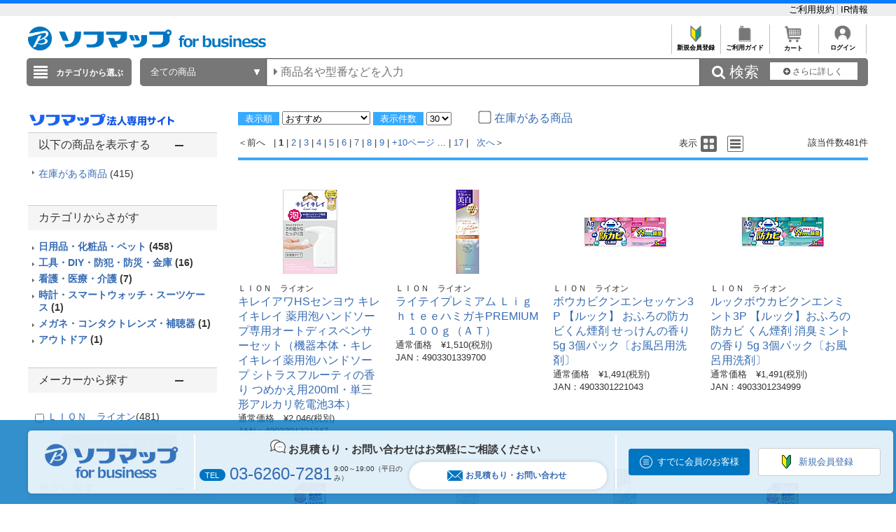

--- FILE ---
content_type: text/html; charset=shift_jis
request_url: https://houjin.sofmap.com/product/result.aspx?sku=100771902&product_maker_code=%82k%82h%82n%82m%81%40%83%89%83C%83I%83%93
body_size: 32757
content:
<!DOCTYPE HTML PUBLIC "-//W3C//DTD HTML 4.01//EN" "http://www.w3.org/TR/html4/strict.dtd">

<html lang="ja">
	
	
	<head>
		<meta http-equiv="Content-Type" content="text/html; charset=Shift_JIS">
		<!-- MOBIFY - DO NOT ALTER - PASTE IMMEDIATELY AFTER OPENING HEAD TAG -->
		<script type="text/javascript">/*<![CDATA[*/(function(e,f){function h(a){if(a.mode){var b=g("mobify-mode");b&&a[b]||(b=a.mode(c.ua));return a[b]}return a}function m(){function a(a){e.addEventListener(a,function(){c[a]=+new Date},!1)}e.addEventListener&&(a("DOMContentLoaded"),a("load"))}function n(){if(!f.visibilityState||!f.hidden){var a=new Date;a.setTime(a.getTime()+3E5);f.cookie="mobify-path=; expires="+a.toGMTString()+"; path=/";e.location.reload()}}function p(){k({src:"https://preview.mobify.com/v7/"})}function g(a){if(a=f.cookie.match(new RegExp("(^|; )"+a+"((=([^;]*))|(; |$))")))return a[4]||""}function l(a){f.write('<plaintext style="display:none">');setTimeout(function(){d.capturing=!0;a()},0)}function k(a,b){var e=f.getElementsByTagName("script")[0],c=f.createElement("script"),d;for(d in a)c[d]=a[d];b&&c.setAttribute("class",b);e.parentNode.insertBefore(c,e)}var d=e.Mobify={},c=d.Tag={};d.points=[+new Date];d.tagVersion=[7,0];c.ua=e.navigator.userAgent;c.getOptions=h;c.init=function(a){c.options=a;if(""!==g("mobify-path"))if(m(),a.skipPreview||"true"!=g("mobify-path")&&!/mobify-path=true/.test(e.location.hash)){var b=h(a);if(b){var d=function(){b.post&&b.post()};a=function(){b.pre&&b.pre();k({id:"mobify-js",src:b.url,onerror:n,onload:d},"mobify")};!1===b.capture?a():l(a)}}else l(p)}})(window,document);(function(){var i="//cdn.mobify.com/sites/bic-camera-houjin/production/adaptive.min.js";Mobify.Tag.init({mode:function(i){return/^((?!windows\sphone).)*(ip(hone|od)|android.*(mobile)(?!.*firefox))/i.test(i)?"enabled":"desktop"},enabled:{url:i},desktop:{capture:!1,url:"//a.mobify.com/bic-camera-houjin/a.js"}})})();/*]]>*/</script>
		<!-- END MOBIFY -->
		<title>商品一覧 | 【新品／中古】法人専用ソフマップ・ドットコム</title>
		<meta http-equiv="Pragma" content="no-cache">
		<meta name="author" content="sofmap">
		<meta name="copyright" content="sofmap">
		<meta content="株式会社ソフマップの公式法人専用サイトです。請求書払いや見積書の作成など専任担当者がサポートいたします。中古商品の購入もご相談ください。ITADServiceで安心のデータ消去サービスや買取のご相談も承ります。お気軽にご相談ください。" name="description">
		<meta content="商品一覧 | 【新品／中古】法人専用ソフマップ・ドットコム" name="keyword">
		<meta http-equiv="X-UA-Compatible" content="IE=edge">
		<meta content="MSHTML 6.00.2800.1276" name="GENERATOR">
		<meta charset="Shift_JIS">
		<link href="/images/style.css?ver=1.0.11" type="text/css" rel="STYLESHEET">
		<link href="/images/favicon.ico" rel="SHORTCUT ICON">
		<script src="/script/archive_util.js" type="text/javascript" charset="Shift_JIS"></script>
		<script src="/script/jquery.js" type="text/javascript" charset="shift_jis"></script>

		<link href="/images/responsive/css/etc/font-awesome.min.css" rel="STYLESHEET">
		<link href="/images/sarch_style.css" type="text/css" rel="STYLESHEET">
		
		<script type="text/javascript" src="/images/js/jquery.tinycarousel.js"></script>
		
		<script src="/images/responsive/js/jquery.menu-aim.js" type="text/javascript"></script>
		<script src="/images/responsive/js/jquery.ah-placeholder.js" type="text/javascript"></script>
		<script src="/images/js/jquery.hoverIntent.js" type="text/javascript"></script>

		<link href="/images/local.css?key=1" type="text/css" rel="STYLESHEET">
		<link href="/images/colorbox.css" type="text/css" rel="STYLESHEET">
		<link href="/images/jquery.bxslider.min.css" type="text/css" rel="STYLESHEET">
		<link href="/images/localBIC.css" type="text/css" rel="STYLESHEET">


	</head>

	<body>
		<script language="javascript">
<!--
  function faset_view_change(){
	jQuery("[id=faset_list_item2]").fadeToggle();
	jQuery('#faset_show_change').html('<a href="JavaScript:faset_view_change2();">－元に戻す</a>');
	jQuery('#faset_show_change').wrap('<p class="bcs_close"></a>');
  }

  function faset_view_change2(){
	jQuery("[id=faset_list_item2]").fadeToggle();
	jQuery('#faset_show_change').html('<a href="JavaScript:faset_view_change();">＋もっと表示する</a>');
	jQuery('#faset_show_change').wrap('<p class="bcs_open"></a>');
  }

  var getUrlVars = function(){
    var vars = {}; 
    var param = location.search.substring(1).split('&');
    for(var i = 0; i < param.length; i++) {
        var keySearch = param[i].search(/=/);
        var key = '';
        if(keySearch != -1) key = param[i].slice(0, keySearch);
        var val = param[i].slice(param[i].indexOf('=', 0) + 1);
        if(key != '') vars[key] = decodeURI(val);
    }
  }

  function searchURL(){
    var url = window.location.href;
    url = GetSeoUrlString(url, "product_maker_sbrkm");
	var str ="&product_maker_sbrkm=";
	var p_maker = document.getElementsByName("p_maker_nm");
	for (var i = 0; i < p_maker.length; i++){
		if(p_maker[i].checked) //(color1[i].checked === true)と同じ
			url = url + str + p_maker[i].value;
	}
	window.location.href = GetSeoUrlString(url, "");
  }
  function priceSearch(){
      var url = window.location.href;
      url = GetSeoUrlString(url, "price_from,price_to");
      var priceform = document.forms.priceSearchForm;
      if(priceform.price_from.value == "" ){
          priceform.price_from.value = 0;
      }
      if(priceform.price_to.value == "" ){
          priceform.price_to.value = "";
      }
      if ( url.indexOf('?') != -1) {
          url += "&price_to=" + priceform.price_to.value + "&price_from=" + priceform.price_from.value;
      } else {
          url += "?price_to=" + priceform.price_to.value + "&price_from=" + priceform.price_from.value;
      }
      window.location.href = GetSeoUrlString(url, "");
  }
  function specSearch(spec){
      var url = spec.href;
      for (var cnt = 0; cnt < document.forms.length; cnt++){
          var specSelectForm = document.forms[cnt];
          if( specSelectForm.id == "specSelectForm"){
              var formNm = specSelectForm.name;
              var specKey = formNm.substr(0,formNm.length-5);
              var specNm = "";
              if(undefined !== specSelectForm.elements[specKey].length){
                  for (var i = 0; i < specSelectForm.elements[specKey].length; i ++) {
                      if(specSelectForm.elements[specKey][i].checked){
                          if(specNm != "" ) specNm += "%23%23%23";
                          specNm += specSelectForm.elements[specKey][i].value;
                      }
                  }
              }else if(undefined !== specSelectForm.elements[specKey]){
                  if(specSelectForm.elements[specKey].checked){
                      specNm = specSelectForm.elements[specKey].value;
                  }
              }
              if (specNm != null && specNm != "") {
                  if ( url.indexOf('?') != -1) {
                      url += "&spec_category=" + specNm;
                  } else {
                      url += "?spec_category=" + specNm;
                  }
              }
          }
      }

      var makerSearchForm = document.forms.makerSearchForm;
      var entrNm = "";
      if(undefined !== makerSearchForm.p_maker_nm.length){
          url = GetSeoUrlString(url, "product_maker_sbrkm");
          for (var i = 0; i < makerSearchForm.p_maker_nm.length; i ++) {
              if(makerSearchForm.p_maker_nm[i].checked){
                  if(entrNm != "" ) entrNm += "&product_maker_sbrkm=";
                  entrNm += makerSearchForm.p_maker_nm[i].value;
              }
          }
      }else if(undefined !== makerSearchForm.p_maker_nm){
          url = GetSeoUrlString(url, "product_maker_sbrkm");
          if(makerSearchForm.p_maker_nm.checked){
              entrNm = makerSearchForm.p_maker_nm.value;
          }
      }
      if (entrNm != null && entrNm != "") {
          if ( url.indexOf('?') != -1) {
              url += "&product_maker_sbrkm="+entrNm;
          } else {
              url += "?product_maker_sbrkm="+entrNm;
          }
      }
        var colorSearchForm = document.forms.colorSearchForm;
        if (colorSearchForm != null) {
            var colorSystem = "";
            if(undefined !== colorSearchForm.color_system_select.length){
                url = GetSeoUrlString(url, "color");
                for (var i = 0; i < colorSearchForm.color_system_select.length; i ++) {
                    if(colorSearchForm.color_system_select[i].checked){
                        if(colorSystem != "" ) colorSystem += "&color=";
                        colorSystem += colorSearchForm.color_system_select[i].value;
                    }
                }
            }else if(undefined !== colorSearchForm.color_system_select){
                url = GetSeoUrlString(url, "color");
                if(colorSearchForm.color_system_select.checked){
                    colorSystem = colorSearchForm.color_system_select.value;
                }
            }
            if (colorSystem != null && colorSystem != "") {
                if ( url.indexOf('?') != -1) {
                    url += "&color="+colorSystem;
                } else {
                    url += "?color="+colorSystem;
                }
            }
        }
        
      if (url.length > 2000) {
          alert("絞り込み条件数が上限を超えています。絞り込み条件の変更をお願いします。");
          event.returnValue = false;
      } else {
          spec.href = GetSeoUrlString(url, "");
      }
  }
  function specClear(spec) {
    var formName = spec + "_Form";
    if(undefined !== document.forms[formName].elements[spec].length) {
      for (var i=0; i<document.forms[formName].elements[spec].length; i++){
        document.forms[formName].elements[spec][i].checked = false;
      }
    } else {
      document.forms[formName].elements[spec].checked = false;
    }
  } 
  function GetSeoUrlString(url,exParam) {
        var _url = "";
        if (1 < url.length) {
            var querys = url.split("?",2);
            if (querys.length < 2) {
                return querys[0];
            }
            var query = querys[1];
            var parameters = query.split('&');
            for (var i = 0; i < parameters.length; i++) {
                var exParamArray = exParam.split(',');
                var exFlg = false;
                for (var j = 0; j < exParamArray.length; j++) {
                  if ((exParamArray[j] != "") && (parameters[i].indexOf(exParamArray[j] + "=") == 0)) {
                      exFlg = true;
                  }
                }
                if (true == exFlg) {
                  continue;
                }
                if (_url.length == 0) {
                    _url = querys[0] + "?"
                } else {
                    _url = _url + "&";
                }
                _url = _url + parameters[i];
            }
            return _url;
        }
        return url;
    }
jQuery(function(){
  jQuery(".bcs_open a").on('click',function(){
    jQuery(this).parent().prevAll(".bcs_openContent").slideUp(500);
    jQuery(this).parent().next().css("display","block");
    jQuery(this).parent().prev().css("display","block");
    jQuery(this).parent().css("display","none");
    return false;
  });
  jQuery(".bcs_close a").on('click',function(){
    jQuery(this).parent().prevAll(".bcs_openContent").slideUp(500);
    jQuery(this).parent().prev().css("display","block");
    jQuery(this).parent().prev().prev().css("display","none");
    jQuery(this).parent().css("display","none");
    return false;
  });
  jQuery(".bcs_openContent h2").on('click',function(){
    jQuery(this).parent().prevAll(".bcs_checkList").slideUp(500);
    if (jQuery(this).next().css('display') == 'block') {
        jQuery(this).next().css("display","none");
        jQuery(this).parent().toggleClass("bcs_close");
    } else {
        jQuery(this).next().css("display","block");
        jQuery(this).parent().removeClass("bcs_close");
    }
    return false;
  });
});

function DispVisibleType(element){
  document.getElementById("disptyp").value = element.id;
}
-->
		</script>

		
<script>
dataLayer=[{
  'ShowSKU': '\u0031\u0030\u0030\u0037\u0037\u0031\u0039\u0030\u0032',
  'SearchGID': '',
  'SearchSKeyword': '',
  'Server': '\u0045\u0043\u0057\u0045\u0042\u0034\u0031\u0031',
  'IP': '\u0031\u0038\u002e\u0032\u0031\u0037\u002e\u0037\u0032\u002e\u0037\u0032',
  'CName': ''
}];
</script>
<noscript><iframe src="//www.googletagmanager.com/ns.html?id=GTM-T7D3TP"
height="0" width="0" style="display:none;visibility:hidden"></iframe></noscript>
<script>(function(w,d,s,l,i){w[l]=w[l]||[];w[l].push({'gtm.start':
new Date().getTime(),event:'gtm.js'});var f=d.getElementsByTagName(s)[0],
j=d.createElement(s),dl=l!='dataLayer'?'&l='+l:'';j.async=true;j.src=
'//www.googletagmanager.com/gtm.js?id='+i+dl;f.parentNode.insertBefore(j,f);
})(window,document,'script','dataLayer','GTM-T7D3TP');</script>

<header style="border-top: 5px solid #087CFF;">
	<div style="padding: 7px auto;background: #eee;">
		<div style="width:1200px;margin:0 auto;">

			<ul style="overflow: hidden;list-style: none;">
				<li style="float: left; width: 40%;">

				</li>
				<li style="float: left;">
					<a href="https://houjin.sofmap.com/member/my_menu.aspx" style="color:black;"></a>
				</li>
				<li style="list-style: none;float: right;">
					<a href="https://houjin.sofmap.com/topics/index.aspx?id=guide_SOFMAP_new&sid=01" style="#C0C0C0;font-size: small; bold;text-decoration: none;color:black;border-right:solid 1px #C0C0C0;">ご利用規約&nbsp;</a>
					<a href="https://www.biccamera.co.jp/ir/index.html" style="font-size: small; bold;text-decoration: none;color:black;">IR情報</a>
				</li>
			</ul>
		</div>
	</div>
<div class="global_header">
	

<div class="global_header_area_1">
	
	<!-- ****************************************************************************************************************************************************************************************************************** -->
            <!--GLOBAL_HEADER_1_SOFMAP ここから 更新-->

            <!-- apple-touch-icon変更 -->
            <script> jQuery('head link').each(function () { var $rel = jQuery(this).attr('rel'); if ($rel == "apple-touch-icon") { jQuery(this).attr("href", "https://a.sofmap.com/images/152x152_apple-touch-icon_houjin.png"); } }); </script>
            <link href="https://www.sofmap.com/ec/contents/houjin/css/houjin_top.css" rel="STYLESHEET">
            <link href="https://www.sofmap.com/ec/contents/houjin/css/style.css" rel="STYLESHEET">
            <meta name="facebook-domain-verification" content="cro0qqctjkyb7uu7r4h4v05waks7d1" />

            <!-- 幅調整用 -->
<style>
    div.contents_body  {
        width: 900px;
    }
</style>

<!-- ----------- -->

            <div style="float:left;margin-top:5px;">
                <p><a href="https://houjin.sofmap.com/"><img
                            src="https://www.sofmap.com/houjin/images/sof_forbusiness.png" alt="ソフマップ｜法人専用サイト"
                            title="ソフマップ｜法人専用サイト" border="0" style="vertical-align: bottom; height: 34px;"></a></p>
            </div>

            <!--GLOBAL_HEADER_1_SOFMAP ここまで-->
            <!-- ****************************************************************************************************************************************************************************************************************** --><!-- CLMT:2025/12/10 20:21:33 -->
	
	
    <!--■ヘッダーJS サジェスト・TOP用■-->
    <script src="/images/js/jquery-1.8.3.js" type="text/javascript"></script>
	<div style="width:100%;">
		<div style="height:35px;text-align:right;">
			<table style="margin-left:auto;">
				<tr>

					<td style="text-align:center;border-left: solid 1px #C0C0C0;font-size: xx-small;overflow: hidden;">
					<a href="https://houjin.sofmap.com/topics/?id=ENTRY_sofmap" style="color:black;font-weight: bold;text-decoration: none;">
					<img src="/images/system_icon/frame/bt_new_member_register.jpg" alt="新規会員登録"width="25px;"style="padding:0px 20px 0px 20px;">
					</br>新規会員登録</a>
					</td>

					<td style="text-align:center;border-left: solid 1px #C0C0C0;font-size: xx-small;overflow: hidden;">	
					<a href="https://houjin.sofmap.com/topics/index.aspx?id=guide_SOFMAP_new&sid=00&tid=SHOPPING_SOFMAP"style="color:black;font-weight: bold;text-decoration: none;">
					<img src="/images/system_icon/frame/bt_guide.jpg" alt="ご利用ガイド"width="25px;"style="padding:0px 20px 0px 20px;">
					</br>ご利用ガイド</a>
					</td>
					<td style="text-align:center;border-left: solid 1px #C0C0C0;font-size: xx-small;overflow: hidden;">	
					<a href="https://houjin.sofmap.com/cart/index.aspx"style="color:black;font-weight: bold;text-decoration: none;">
					<img src="/images/system_icon/frame/bt_cart.jpg" alt="カートを見る"width="25px;"style="padding:0px 20px 0px 20px;">
					</br>カート</a>
					</td>

					<td style="text-align:center;border-left: solid 1px #C0C0C0;border-right: solid 1px #C0C0C0;font-size: xx-small;overflow: hidden;">
					<a href="https://houjin.sofmap.com/login/login.aspx?RURL=%2fproduct%2fresult.aspx%3fsku%3d100771902%26product_maker_code%3d%2582k%2582h%2582n%2582m%2581%2540%2583%2589%2583C%2583I%2583%2593"style="color:black;font-weight: bold;text-decoration: none;">
					<img src="/images/system_icon/frame/bt_account.png" alt="ログイン"width="25px;"style="padding:0px 20px 0px 20px;">
					<br>ログイン</a>
					</td>

				</tr>
			</table>
		</div>
	</div>
</div>


<br><div class="global_header_area_2">
	
	<!-- ヘッダーメニュー削除予定 -->
<!-- CLMT:2025/12/10 20:21:33 -->
	
</div>
<link href="/images/search_bar_style.css" type="text/css" rel="STYLESHEET">
<!-- headerBtm-pc950n -->
<div class="headerBtm-pc950n">

<!-- *****************FORM-PC***************** -->

<!-- searchCheck-pc100n -->
<div class="searchCheck-pc100n">
	<div class="bcs_bottom">
		<div class="bcs_layoutInner">
			<div class="bcs_categoryBox">
				<div class="bcs_categoryBox">
					<div class="bcs_categoryBtn">
						<p class="bcs_btn bcs_btn_floor_map">
							<a id="ChoiseCategoryId">カテゴリから選ぶ</a>
						</p>
						<div class="bcs_floorMap" style="" id="bcs_floorMap">
							<div class="bcs_inner" style="z-index: 9999;position: relative;">
								<ul class="bcs_cat">

									<li class="fm-home" id='001150-a'>
										<p>
											<a href="/product/result.aspx?ctid=001150 ">家電・エアコン・照明 </a>
										</p>

										<div class="bcs_subCatWrap bcs_short" id='001150-b' style="width: 550px;">
											<div class="bcs_subCat">
												<h3>家電・エアコン・照明 </h3>
												<ul class="bcs_txtList" style="width: 550px;">

													<li class ="ul_bcs_cat_li">
														<a href="/product/result.aspx?ctid=001150015">洗濯機・洗濯乾燥機</a>
													</li>

													<li class ="ul_bcs_cat_li">
														<a href="/product/result.aspx?ctid=001150010">冷蔵庫・冷凍庫</a>
													</li>

													<li class ="ul_bcs_cat_li">
														<a href="/product/result.aspx?ctid=001150005">エアコン・窓用エアコン</a>
													</li>

													<li class ="ul_bcs_cat_li">
														<a href="/product/result.aspx?ctid=001150041">加湿器・関連品</a>
													</li>

													<li class ="ul_bcs_cat_li">
														<a href="/product/result.aspx?ctid=001150040">暖房器具</a>
													</li>

													<li class ="ul_bcs_cat_li">
														<a href="/product/result.aspx?ctid=001150020">掃除機・クリーナー</a>
													</li>

													<li class ="ul_bcs_cat_li">
														<a href="/product/result.aspx?ctid=001150065">照明器具</a>
													</li>

													<li class ="ul_bcs_cat_li">
														<a href="/product/result.aspx?ctid=001150070">電球・蛍光灯・点灯管</a>
													</li>

													<li class ="ul_bcs_cat_li">
														<a href="/product/result.aspx?ctid=001150035">空気清浄機・イオン発生器</a>
													</li>

													<li class ="ul_bcs_cat_li">
														<a href="/product/result.aspx?ctid=001150160">アイロン・スチーマー</a>
													</li>

													<li class ="ul_bcs_cat_li">
														<a href="/product/result.aspx?ctid=001150060">ミシン・毛玉取り</a>
													</li>

													<li class ="ul_bcs_cat_li">
														<a href="/product/result.aspx?ctid=001150110">除湿機・乾燥機</a>
													</li>

													<li class ="ul_bcs_cat_li">
														<a href="/product/result.aspx?ctid=001150100">扇風機・サーキュレーター</a>
													</li>

													<li class ="ul_bcs_cat_li">
														<a href="/product/result.aspx?ctid=001150190">手芸用品</a>
													</li>

													<li class ="ul_bcs_cat_li">
														<a href="/product/result.aspx?ctid=001150140">換気扇</a>
													</li>

													<li class ="ul_bcs_cat_li">
														<a href="/product/result.aspx?ctid=001150090">住宅設備</a>
													</li>

													<li class ="ul_bcs_cat_li">
														<a href="/product/result.aspx?ctid=001150115">サービス・リサイクル</a>
													</li>

												</ul>
												<p class="bcs_imgBnr">

													<!--フリーHTMLここから-->
													<!-- CLMT:2025/12/10 20:21:33 -->
													<!--フリーHTMLここまで-->
												</p>
											</div>
										</div>

									</li>

									<li class="fm-home" id='001153-a'>
										<p>
											<a href="/product/result.aspx?ctid=001153 ">キッチン家電 </a>
										</p>

										<div class="bcs_subCatWrap bcs_short" id='001153-b' style="width: 550px;">
											<div class="bcs_subCat">
												<h3>キッチン家電 </h3>
												<ul class="bcs_txtList" style="width: 550px;">

													<li class ="ul_bcs_cat_li">
														<a href="/product/result.aspx?ctid=001153005">電子レンジ・オーブンレンジ</a>
													</li>

													<li class ="ul_bcs_cat_li">
														<a href="/product/result.aspx?ctid=001153010">炊飯器・精米機</a>
													</li>

													<li class ="ul_bcs_cat_li">
														<a href="/product/result.aspx?ctid=001153075">冷蔵庫・冷凍庫</a>
													</li>

													<li class ="ul_bcs_cat_li">
														<a href="/product/result.aspx?ctid=001153055">食洗機・食器乾燥機</a>
													</li>

													<li class ="ul_bcs_cat_li">
														<a href="/product/result.aspx?ctid=001153020">ケトル・ポット</a>
													</li>

													<li class ="ul_bcs_cat_li">
														<a href="/product/result.aspx?ctid=001153025">トースター</a>
													</li>

													<li class ="ul_bcs_cat_li">
														<a href="/product/result.aspx?ctid=001153040">コーヒーメーカー・エスプレッソマシン</a>
													</li>

													<li class ="ul_bcs_cat_li">
														<a href="/product/result.aspx?ctid=001153030">ガスコンロ・ガステーブル</a>
													</li>

													<li class ="ul_bcs_cat_li">
														<a href="/product/result.aspx?ctid=001153080">ホットプレート・たこ焼き器</a>
													</li>

													<li class ="ul_bcs_cat_li">
														<a href="/product/result.aspx?ctid=001153085">調理鍋・専用調理家電</a>
													</li>

													<li class ="ul_bcs_cat_li">
														<a href="/product/result.aspx?ctid=001153035">IHクッキングヒーター・電気コンロ</a>
													</li>

													<li class ="ul_bcs_cat_li">
														<a href="/product/result.aspx?ctid=001153095">ミキサー・ジューサー・フードプロセッサー</a>
													</li>

													<li class ="ul_bcs_cat_li">
														<a href="/product/result.aspx?ctid=001153060">浄水器・整水器・水素生成器</a>
													</li>

													<li class ="ul_bcs_cat_li">
														<a href="/product/result.aspx?ctid=001153110">フライヤー・ロースター・蒸し器</a>
													</li>

													<li class ="ul_bcs_cat_li">
														<a href="/product/result.aspx?ctid=001153130">低温調理器・関連品</a>
													</li>

													<li class ="ul_bcs_cat_li">
														<a href="/product/result.aspx?ctid=001153090">スイーツメーカー・デザートメーカー</a>
													</li>

													<li class ="ul_bcs_cat_li">
														<a href="/product/result.aspx?ctid=001153120">ホームベーカリー・餅つき機・製麺機</a>
													</li>

													<li class ="ul_bcs_cat_li">
														<a href="/product/result.aspx?ctid=001153050">炭酸水メーカー・お茶メーカー</a>
													</li>

													<li class ="ul_bcs_cat_li">
														<a href="/product/result.aspx?ctid=001153070">生ゴミ処理機・アクセサリー</a>
													</li>

													<li class ="ul_bcs_cat_li">
														<a href="/product/result.aspx?ctid=001153045">ワインセラー・クーラー</a>
													</li>

													<li class ="ul_bcs_cat_li">
														<a href="/product/result.aspx?ctid=001153100">業務用調理器</a>
													</li>

												</ul>
												<p class="bcs_imgBnr">

													<!--フリーHTMLここから-->
													<!-- CLMT:2025/12/10 20:21:33 -->
													<!--フリーHTMLここまで-->
												</p>
											</div>
										</div>

									</li>

									<li class="fm-home" id='001100-a'>
										<p>
											<a href="/product/result.aspx?ctid=001100 ">パソコン・周辺機器・PCソフト </a>
										</p>

										<div class="bcs_subCatWrap bcs_short" id='001100-b' style="width: 550px;">
											<div class="bcs_subCat">
												<h3>パソコン・周辺機器・PCソフト </h3>
												<ul class="bcs_txtList" style="width: 550px;">

													<li class ="ul_bcs_cat_li">
														<a href="/product/result.aspx?ctid=001100009">パソコン・タブレットPC</a>
													</li>

													<li class ="ul_bcs_cat_li">
														<a href="/product/result.aspx?ctid=001100013">ゲーミングPC・デバイス</a>
													</li>

													<li class ="ul_bcs_cat_li">
														<a href="/product/result.aspx?ctid=001100012">Mac・iPad・Apple関連</a>
													</li>

													<li class ="ul_bcs_cat_li">
														<a href="/product/result.aspx?ctid=001100085">モニター・ディスプレイ</a>
													</li>

													<li class ="ul_bcs_cat_li">
														<a href="/product/result.aspx?ctid=001100007">キーボード・マウス・入力機器</a>
													</li>

													<li class ="ul_bcs_cat_li">
														<a href="/product/result.aspx?ctid=001100105">無線LAN・Wi-Fiルーター・ネットワーク機器</a>
													</li>

													<li class ="ul_bcs_cat_li">
														<a href="/product/result.aspx?ctid=001100095">HDD/SSD/USBメモリ関連</a>
													</li>

													<li class ="ul_bcs_cat_li">
														<a href="/product/result.aspx?ctid=001100065">プリンター</a>
													</li>

													<li class ="ul_bcs_cat_li">
														<a href="/product/result.aspx?ctid=001100170">プリンターインク・トナーカートリッジ</a>
													</li>

													<li class ="ul_bcs_cat_li">
														<a href="/product/result.aspx?ctid=001100175">コピー用紙・印刷用紙</a>
													</li>

													<li class ="ul_bcs_cat_li">
														<a href="/product/result.aspx?ctid=001100075">スキャナー・関連品</a>
													</li>

													<li class ="ul_bcs_cat_li">
														<a href="/product/result.aspx?ctid=001100165">パソコンソフト</a>
													</li>

													<li class ="ul_bcs_cat_li">
														<a href="/product/result.aspx?ctid=001100150">DOS/Vパーツ関連</a>
													</li>

													<li class ="ul_bcs_cat_li">
														<a href="/product/result.aspx?ctid=001100042">パソコンアクセサリー</a>
													</li>

													<li class ="ul_bcs_cat_li">
														<a href="/product/result.aspx?ctid=001100040">タブレットPCアクセサリー</a>
													</li>

													<li class ="ul_bcs_cat_li">
														<a href="/product/result.aspx?ctid=001100097">外付けディスクドライブ関連</a>
													</li>

													<li class ="ul_bcs_cat_li">
														<a href="/product/result.aspx?ctid=001100087">各種接続ケーブル・アダプター</a>
													</li>

													<li class ="ul_bcs_cat_li">
														<a href="/product/result.aspx?ctid=001100112">ウェブカメラ・ボイスチャット</a>
													</li>

													<li class ="ul_bcs_cat_li">
														<a href="/product/result.aspx?ctid=001100082">パソコンケース・バッグ</a>
													</li>

													<li class ="ul_bcs_cat_li">
														<a href="/product/result.aspx?ctid=001100180">データ用メディア</a>
													</li>

													<li class ="ul_bcs_cat_li">
														<a href="/product/result.aspx?ctid=001100185">パソコンデスク・チェア</a>
													</li>

													<li class ="ul_bcs_cat_li">
														<a href="/product/result.aspx?ctid=001100130">ＩＣカードリーダー・指紋／生体認証</a>
													</li>

													<li class ="ul_bcs_cat_li">
														<a href="/product/result.aspx?ctid=001100140">ワンセグチューナー・レシーバー</a>
													</li>

													<li class ="ul_bcs_cat_li">
														<a href="/product/result.aspx?ctid=001100155">DTM関連</a>
													</li>

													<li class ="ul_bcs_cat_li">
														<a href="/product/result.aspx?ctid=001100020">電子書籍リーダー・関連品</a>
													</li>

													<li class ="ul_bcs_cat_li">
														<a href="/product/result.aspx?ctid=001100081">掃除・収納・耐震・サプライ</a>
													</li>

												</ul>
												<p class="bcs_imgBnr">

													<!--フリーHTMLここから-->
													<!-- CLMT:2025/12/10 20:21:33 -->
													<!--フリーHTMLここまで-->
												</p>
											</div>
										</div>

									</li>

									<li class="fm-home" id='001120-a'>
										<p>
											<a href="/product/result.aspx?ctid=001120 ">カメラ・カメラレンズ・メモリーカード </a>
										</p>

										<div class="bcs_subCatWrap bcs_short" id='001120-b' style="width: 550px;">
											<div class="bcs_subCat">
												<h3>カメラ・カメラレンズ・メモリーカード </h3>
												<ul class="bcs_txtList" style="width: 550px;">

													<li class ="ul_bcs_cat_li">
														<a href="/product/result.aspx?ctid=001120001">ミラーレス一眼・デジタル一眼レフ・デジタルカメラ</a>
													</li>

													<li class ="ul_bcs_cat_li">
														<a href="/product/result.aspx?ctid=001120030">デジタルカメラアクセサリー</a>
													</li>

													<li class ="ul_bcs_cat_li">
														<a href="/product/result.aspx?ctid=001120015">カメラレンズ</a>
													</li>

													<li class ="ul_bcs_cat_li">
														<a href="/product/result.aspx?ctid=001120080">カメラレンズアクセサリー</a>
													</li>

													<li class ="ul_bcs_cat_li">
														<a href="/product/result.aspx?ctid=001120025">メモリーカード・カードリーダー</a>
													</li>

													<li class ="ul_bcs_cat_li">
														<a href="/product/result.aspx?ctid=001120045">レンズフィルター</a>
													</li>

													<li class ="ul_bcs_cat_li">
														<a href="/product/result.aspx?ctid=001120017">ビデオカメラ</a>
													</li>

													<li class ="ul_bcs_cat_li">
														<a href="/product/result.aspx?ctid=001120020">ビデオカメラアクセサリー</a>
													</li>

													<li class ="ul_bcs_cat_li">
														<a href="/product/result.aspx?ctid=001120046">アクションカメラ</a>
													</li>

													<li class ="ul_bcs_cat_li">
														<a href="/product/result.aspx?ctid=001120047">アクションカメラアクセサリー</a>
													</li>

													<li class ="ul_bcs_cat_li">
														<a href="/product/result.aspx?ctid=001120048">ドローン</a>
													</li>

													<li class ="ul_bcs_cat_li">
														<a href="/product/result.aspx?ctid=001120049">ドローンアクセサリー</a>
													</li>

													<li class ="ul_bcs_cat_li">
														<a href="/product/result.aspx?ctid=001120150">ドローンスクール/資格</a>
													</li>

													<li class ="ul_bcs_cat_li">
														<a href="/product/result.aspx?ctid=001120050">三脚・一脚・雲台</a>
													</li>

													<li class ="ul_bcs_cat_li">
														<a href="/product/result.aspx?ctid=001120055">ストロボ・フラッシュ・LEDライト</a>
													</li>

													<li class ="ul_bcs_cat_li">
														<a href="/product/result.aspx?ctid=001120060">双眼鏡・天体望遠鏡・光学機器</a>
													</li>

													<li class ="ul_bcs_cat_li">
														<a href="/product/result.aspx?ctid=001120070">カメラバッグ・ケース</a>
													</li>

													<li class ="ul_bcs_cat_li">
														<a href="/product/result.aspx?ctid=001120075">撮影関連品</a>
													</li>

													<li class ="ul_bcs_cat_li">
														<a href="/product/result.aspx?ctid=001120085">フィルム・関連品</a>
													</li>

													<li class ="ul_bcs_cat_li">
														<a href="/product/result.aspx?ctid=001120090">保管・メンテナンス用品</a>
													</li>

													<li class ="ul_bcs_cat_li">
														<a href="/product/result.aspx?ctid=001120095">デジタルフォトフレーム・関連品</a>
													</li>

													<li class ="ul_bcs_cat_li">
														<a href="/product/result.aspx?ctid=001120100">水中カメラ・ハウジング関連</a>
													</li>

													<li class ="ul_bcs_cat_li">
														<a href="/product/result.aspx?ctid=001120105">ストラップ・関連品</a>
													</li>

													<li class ="ul_bcs_cat_li">
														<a href="/product/result.aspx?ctid=001120115">暗室用品</a>
													</li>

													<li class ="ul_bcs_cat_li">
														<a href="/product/result.aspx?ctid=001120120">アルバム・額縁・写真整理用品</a>
													</li>

													<li class ="ul_bcs_cat_li">
														<a href="/product/result.aspx?ctid=001120130">フィルムカメラ・トイカメラ</a>
													</li>

													<li class ="ul_bcs_cat_li">
														<a href="/product/result.aspx?ctid=001120131">大・中判カメラアクセサリー</a>
													</li>

													<li class ="ul_bcs_cat_li">
														<a href="/product/result.aspx?ctid=001120132">チェキ・インスタントカメラ</a>
													</li>

													<li class ="ul_bcs_cat_li">
														<a href="/product/result.aspx?ctid=001120140">写真プリンター</a>
													</li>

													<li class ="ul_bcs_cat_li">
														<a href="/product/result.aspx?ctid=001120125">プロ機材(スタジオ撮影用品)</a>
													</li>

													<li class ="ul_bcs_cat_li">
														<a href="/product/result.aspx?ctid=001120155">プロ向け動画撮影アクセサリー</a>
													</li>

												</ul>
												<p class="bcs_imgBnr">

													<!--フリーHTMLここから-->
													<!-- CLMT:2025/12/10 20:21:33 -->
													<!--フリーHTMLここまで-->
												</p>
											</div>
										</div>

									</li>

									<li class="fm-home" id='001130-a'>
										<p>
											<a href="/product/result.aspx?ctid=001130 ">テレビ・レコーダー </a>
										</p>

										<div class="bcs_subCatWrap bcs_short" id='001130-b' style="">
											<div class="bcs_subCat">
												<h3>テレビ・レコーダー </h3>
												<ul class="bcs_txtList" style="">

													<li class ="">
														<a href="/product/result.aspx?ctid=001130005">テレビ</a>
													</li>

													<li class ="">
														<a href="/product/result.aspx?ctid=001130015">レコーダー</a>
													</li>

													<li class ="">
														<a href="/product/result.aspx?ctid=001130060">プレーヤー</a>
													</li>

													<li class ="">
														<a href="/product/result.aspx?ctid=001130045">録画用メディア</a>
													</li>

													<li class ="">
														<a href="/product/result.aspx?ctid=001130020">プロジェクター</a>
													</li>

													<li class ="">
														<a href="/product/result.aspx?ctid=001130010">テレビ台・テレビスタンド</a>
													</li>

													<li class ="">
														<a href="/product/result.aspx?ctid=001130030">アンテナケーブル・パーツ</a>
													</li>

													<li class ="">
														<a href="/product/result.aspx?ctid=001130035">AVケーブル・プラグ</a>
													</li>

													<li class ="">
														<a href="/product/result.aspx?ctid=001130075">テレビリモコン・レコーダーリモコン</a>
													</li>

													<li class ="">
														<a href="/product/result.aspx?ctid=001130085">テレビアクセサリ・壁掛け金具</a>
													</li>

													<li class ="">
														<a href="/product/result.aspx?ctid=001130050">ホームシアター</a>
													</li>

													<li class ="">
														<a href="/product/result.aspx?ctid=001130025">アンテナ・チューナー</a>
													</li>

													<li class ="">
														<a href="/product/result.aspx?ctid=001130070">セレクター・映像分配</a>
													</li>

													<li class ="">
														<a href="/product/result.aspx?ctid=001130040">AV関連機器</a>
													</li>

												</ul>
												<p class="bcs_imgBnr">

													<!--フリーHTMLここから-->
													<!-- CLMT:2025/12/10 20:21:33 -->
													<!--フリーHTMLここまで-->
												</p>
											</div>
										</div>

									</li>

									<li class="fm-home" id='001140-a'>
										<p>
											<a href="/product/result.aspx?ctid=001140 ">オーディオ・電子ピアノ・カー用品 </a>
										</p>

										<div class="bcs_subCatWrap bcs_short" id='001140-b' style="width: 550px;">
											<div class="bcs_subCat">
												<h3>オーディオ・電子ピアノ・カー用品 </h3>
												<ul class="bcs_txtList" style="width: 550px;">

													<li class ="ul_bcs_cat_li">
														<a href="/product/result.aspx?ctid=001140020">イヤホン・ヘッドホン</a>
													</li>

													<li class ="ul_bcs_cat_li">
														<a href="/product/result.aspx?ctid=001140056">スマートスピーカー・ワイヤレススピーカー</a>
													</li>

													<li class ="ul_bcs_cat_li">
														<a href="/product/result.aspx?ctid=001140030">スピーカー・アンプ・レコードプレーヤー</a>
													</li>

													<li class ="ul_bcs_cat_li">
														<a href="/product/result.aspx?ctid=001140025">ミニコンポ・CDラジオ・ラジカセ</a>
													</li>

													<li class ="ul_bcs_cat_li">
														<a href="/product/result.aspx?ctid=001140035">ホームシアター・サウンドバー</a>
													</li>

													<li class ="ul_bcs_cat_li">
														<a href="/product/result.aspx?ctid=001140040">電子ピアノ・楽器・カラオケ・DJ関連</a>
													</li>

													<li class ="ul_bcs_cat_li">
														<a href="/product/result.aspx?ctid=001140045">カーナビ・ドライブレコーダー・カー用品</a>
													</li>

													<li class ="ul_bcs_cat_li">
														<a href="/product/result.aspx?ctid=001140005">ポータブルオーディオ</a>
													</li>

													<li class ="ul_bcs_cat_li">
														<a href="/product/result.aspx?ctid=001140010">iPod・iPod関連品</a>
													</li>

													<li class ="ul_bcs_cat_li">
														<a href="/product/result.aspx?ctid=001140058">ラジオ</a>
													</li>

													<li class ="ul_bcs_cat_li">
														<a href="/product/result.aspx?ctid=001140059">ポータブルCD・カセットプレーヤー・カセットテープ</a>
													</li>

													<li class ="ul_bcs_cat_li">
														<a href="/product/result.aspx?ctid=001140070">オーディオアクセサリー・AVラック</a>
													</li>

													<li class ="ul_bcs_cat_li">
														<a href="/product/result.aspx?ctid=001140055">オーディオケーブル・プラグアダプター</a>
													</li>

													<li class ="ul_bcs_cat_li">
														<a href="/product/result.aspx?ctid=001140015">ボイスレコーダー・関連品</a>
													</li>

													<li class ="ul_bcs_cat_li">
														<a href="/product/result.aspx?ctid=001140061">マイク</a>
													</li>

													<li class ="ul_bcs_cat_li">
														<a href="/product/result.aspx?ctid=001140075">オーディオソフト・CD-R・カセットテープ</a>
													</li>

													<li class ="ul_bcs_cat_li">
														<a href="/product/result.aspx?ctid=001140050">トランシーバー・インカム</a>
													</li>

													<li class ="ul_bcs_cat_li">
														<a href="/product/result.aspx?ctid=001140080">海外向けオーディオ</a>
													</li>

												</ul>
												<p class="bcs_imgBnr">

													<!--フリーHTMLここから-->
													<!-- CLMT:2025/12/10 20:21:42 -->
													<!--フリーHTMLここまで-->
												</p>
											</div>
										</div>

									</li>

									<li class="fm-home" id='001160-a'>
										<p>
											<a href="/product/result.aspx?ctid=001160 ">ビューティー・健康家電 </a>
										</p>

										<div class="bcs_subCatWrap bcs_short" id='001160-b' style="">
											<div class="bcs_subCat">
												<h3>ビューティー・健康家電 </h3>
												<ul class="bcs_txtList" style="">

													<li class ="">
														<a href="/product/result.aspx?ctid=001160020">ヘアケア</a>
													</li>

													<li class ="">
														<a href="/product/result.aspx?ctid=001160040">フェイスケア</a>
													</li>

													<li class ="">
														<a href="/product/result.aspx?ctid=001160050">ボディケア</a>
													</li>

													<li class ="">
														<a href="/product/result.aspx?ctid=001160085">マッサージ機</a>
													</li>

													<li class ="">
														<a href="/product/result.aspx?ctid=001160090">オーラルケア</a>
													</li>

													<li class ="">
														<a href="/product/result.aspx?ctid=001160110">温水便座・暖房便座</a>
													</li>

													<li class ="">
														<a href="/product/result.aspx?ctid=001160135">スマートウォッチ・ウェアラブル端末・歩数計</a>
													</li>

													<li class ="">
														<a href="/product/result.aspx?ctid=001160095">健康管理・計測機器</a>
													</li>

													<li class ="">
														<a href="/product/result.aspx?ctid=001160070">ヘルスケア</a>
													</li>

													<li class ="">
														<a href="/product/result.aspx?ctid=001160180">シャワーヘッド</a>
													</li>

													<li class ="">
														<a href="/product/result.aspx?ctid=001160120">電子タバコ</a>
													</li>

												</ul>
												<p class="bcs_imgBnr">

													<!--フリーHTMLここから-->
													<!-- CLMT:2025/12/10 20:21:33 -->
													<!--フリーHTMLここまで-->
												</p>
											</div>
										</div>

									</li>

									<li class="fm-home" id='001260-a'>
										<p>
											<a href="/product/result.aspx?ctid=001260 ">時計・スマートウォッチ・スーツケース </a>
										</p>

										<div class="bcs_subCatWrap bcs_short" id='001260-b' style="width: 550px;">
											<div class="bcs_subCat">
												<h3>時計・スマートウォッチ・スーツケース </h3>
												<ul class="bcs_txtList" style="width: 550px;">

													<li class ="ul_bcs_cat_li">
														<a href="/product/result.aspx?ctid=001260005">メンズ腕時計</a>
													</li>

													<li class ="ul_bcs_cat_li">
														<a href="/product/result.aspx?ctid=001260015">レディース腕時計</a>
													</li>

													<li class ="ul_bcs_cat_li">
														<a href="/product/result.aspx?ctid=001260175">男女兼用腕時計</a>
													</li>

													<li class ="ul_bcs_cat_li">
														<a href="/product/result.aspx?ctid=001260166">スマートウォッチ・ウェアラブル端末</a>
													</li>

													<li class ="ul_bcs_cat_li">
														<a href="/product/result.aspx?ctid=001260035">キッズ腕時計</a>
													</li>

													<li class ="ul_bcs_cat_li">
														<a href="/product/result.aspx?ctid=001260040">音声デジタルウォッチ</a>
													</li>

													<li class ="ul_bcs_cat_li">
														<a href="/product/result.aspx?ctid=001260045">盲人時計</a>
													</li>

													<li class ="ul_bcs_cat_li">
														<a href="/product/result.aspx?ctid=001260090">懐中時計</a>
													</li>

													<li class ="ul_bcs_cat_li">
														<a href="/product/result.aspx?ctid=001260055">壁掛け時計</a>
													</li>

													<li class ="ul_bcs_cat_li">
														<a href="/product/result.aspx?ctid=001260050">目覚まし時計</a>
													</li>

													<li class ="ul_bcs_cat_li">
														<a href="/product/result.aspx?ctid=001260065">置き時計</a>
													</li>

													<li class ="ul_bcs_cat_li">
														<a href="/product/result.aspx?ctid=001260091">時計関連品</a>
													</li>

													<li class ="ul_bcs_cat_li">
														<a href="/product/result.aspx?ctid=001260115">スーツケース・カート</a>
													</li>

													<li class ="ul_bcs_cat_li">
														<a href="/product/result.aspx?ctid=001260125">バッグ</a>
													</li>

													<li class ="ul_bcs_cat_li">
														<a href="/product/result.aspx?ctid=001260180">エコバッグ</a>
													</li>

													<li class ="ul_bcs_cat_li">
														<a href="/product/result.aspx?ctid=001260140">旅行用品</a>
													</li>

													<li class ="ul_bcs_cat_li">
														<a href="/product/result.aspx?ctid=001260165">傘・雨具・レイングッズ</a>
													</li>

												</ul>
												<p class="bcs_imgBnr">

													<!--フリーHTMLここから-->
													<!-- CLMT:2025/12/10 20:21:33 -->
													<!--フリーHTMLここまで-->
												</p>
											</div>
										</div>

									</li>

									<li class="fm-home" id='001170-a'>
										<p>
											<a href="/product/result.aspx?ctid=001170 ">日用品・化粧品・ペット </a>
										</p>

										<div class="bcs_subCatWrap bcs_short" id='001170-b' style="width: 550px;">
											<div class="bcs_subCat">
												<h3>日用品・化粧品・ペット </h3>
												<ul class="bcs_txtList" style="width: 550px;">

													<li class ="ul_bcs_cat_li">
														<a href="/product/result.aspx?ctid=001170055">ボディ・ハンド・リップケア</a>
													</li>

													<li class ="ul_bcs_cat_li">
														<a href="/product/result.aspx?ctid=001170024">衛生・医療用品</a>
													</li>

													<li class ="ul_bcs_cat_li">
														<a href="/product/result.aspx?ctid=001170082">入浴剤・バス用品</a>
													</li>

													<li class ="ul_bcs_cat_li">
														<a href="/product/result.aspx?ctid=001170030">防虫剤・除湿剤</a>
													</li>

													<li class ="ul_bcs_cat_li">
														<a href="/product/result.aspx?ctid=001170019">シャンプー・スタイリング・ヘアケア</a>
													</li>

													<li class ="ul_bcs_cat_li">
														<a href="/product/result.aspx?ctid=001170037">ペット用品</a>
													</li>

													<li class ="ul_bcs_cat_li">
														<a href="/product/result.aspx?ctid=001170028">洗濯洗剤・掃除洗剤・食器用洗剤</a>
													</li>

													<li class ="ul_bcs_cat_li">
														<a href="/product/result.aspx?ctid=001170025">ペーパー類(紙用品)</a>
													</li>

													<li class ="ul_bcs_cat_li">
														<a href="/product/result.aspx?ctid=001170022">口腔ケア・オーラルケア</a>
													</li>

													<li class ="ul_bcs_cat_li">
														<a href="/product/result.aspx?ctid=001170029">消臭剤・芳香剤</a>
													</li>

													<li class ="ul_bcs_cat_li">
														<a href="/product/result.aspx?ctid=001170026">キッチン消耗品・生活雑貨</a>
													</li>

													<li class ="ul_bcs_cat_li">
														<a href="/product/result.aspx?ctid=001170010">健康食品・お菓子</a>
													</li>

													<li class ="ul_bcs_cat_li">
														<a href="/product/result.aspx?ctid=001170015">コスメ・スキンケア・美容</a>
													</li>

													<li class ="ul_bcs_cat_li">
														<a href="/product/result.aspx?ctid=001170016">ベースメイク</a>
													</li>

													<li class ="ul_bcs_cat_li">
														<a href="/product/result.aspx?ctid=001170017">メイク・ネイル用品</a>
													</li>

													<li class ="ul_bcs_cat_li">
														<a href="/product/result.aspx?ctid=001170071">男性化粧品</a>
													</li>

													<li class ="ul_bcs_cat_li">
														<a href="/product/result.aspx?ctid=001170090">フレグランス</a>
													</li>

													<li class ="ul_bcs_cat_li">
														<a href="/product/result.aspx?ctid=001170032">ベビー用品</a>
													</li>

													<li class ="ul_bcs_cat_li">
														<a href="/product/result.aspx?ctid=001170031">介護用品</a>
													</li>

													<li class ="ul_bcs_cat_li">
														<a href="/product/result.aspx?ctid=001170077">生理用品・デリケートゾーンケア</a>
													</li>

													<li class ="ul_bcs_cat_li">
														<a href="/product/result.aspx?ctid=001170050">傘・雨具・レイングッズ</a>
													</li>

													<li class ="ul_bcs_cat_li">
														<a href="/product/result.aspx?ctid=001170038">園芸用品</a>
													</li>

													<li class ="ul_bcs_cat_li">
														<a href="/product/result.aspx?ctid=001170105">日焼け止め・デオドラント商品</a>
													</li>

													<li class ="ul_bcs_cat_li">
														<a href="/product/result.aspx?ctid=001170100">女性肌着用品</a>
													</li>

													<li class ="ul_bcs_cat_li">
														<a href="/product/result.aspx?ctid=001170086">◆除菌関連</a>
													</li>

													<li class ="ul_bcs_cat_li">
														<a href="/product/result.aspx?ctid=001170106">点鼻薬・鼻炎スプレー</a>
													</li>

													<li class ="ul_bcs_cat_li">
														<a href="/product/result.aspx?ctid=001170095">フットケア・靴用品</a>
													</li>

													<li class ="ul_bcs_cat_li">
														<a href="/product/result.aspx?ctid=001170078">◆救急・応急用具</a>
													</li>

													<li class ="ul_bcs_cat_li">
														<a href="/product/result.aspx?ctid=001170075">◆トラベル用品</a>
													</li>

													<li class ="ul_bcs_cat_li">
														<a href="/product/result.aspx?ctid=001170060">◆デオドラント</a>
													</li>

													<li class ="ul_bcs_cat_li">
														<a href="/product/result.aspx?ctid=001170021">◆ボディ・ハンドソープ</a>
													</li>

													<li class ="ul_bcs_cat_li">
														<a href="/product/result.aspx?ctid=001170020">◆ヘアケア・スタイリング</a>
													</li>

												</ul>
												<p class="bcs_imgBnr">

													<!--フリーHTMLここから-->
													<!-- CLMT:2025/12/10 20:21:33 -->
													<!--フリーHTMLここまで-->
												</p>
											</div>
										</div>

									</li>

									<li class="fm-home" id='001280-a'>
										<p>
											<a href="/product/result.aspx?ctid=001280 ">工具・DIY・防犯・防災・金庫 </a>
										</p>

										<div class="bcs_subCatWrap bcs_short" id='001280-b' style="width: 550px;">
											<div class="bcs_subCat">
												<h3>工具・DIY・防犯・防災・金庫 </h3>
												<ul class="bcs_txtList" style="width: 550px;">

													<li class ="ul_bcs_cat_li">
														<a href="/product/result.aspx?ctid=001280005">切削工具</a>
													</li>

													<li class ="ul_bcs_cat_li">
														<a href="/product/result.aspx?ctid=001280010">生産加工用品</a>
													</li>

													<li class ="ul_bcs_cat_li">
														<a href="/product/result.aspx?ctid=001280015">工事用品</a>
													</li>

													<li class ="ul_bcs_cat_li">
														<a href="/product/result.aspx?ctid=001280020">作業用品</a>
													</li>

													<li class ="ul_bcs_cat_li">
														<a href="/product/result.aspx?ctid=001280025">環境安全用品</a>
													</li>

													<li class ="ul_bcs_cat_li">
														<a href="/product/result.aspx?ctid=001280030">物流保管用品</a>
													</li>

													<li class ="ul_bcs_cat_li">
														<a href="/product/result.aspx?ctid=001280035">研究管理用品</a>
													</li>

													<li class ="ul_bcs_cat_li">
														<a href="/product/result.aspx?ctid=001280040">オフィス住設用品</a>
													</li>

													<li class ="ul_bcs_cat_li">
														<a href="/product/result.aspx?ctid=001280045">ドアホン・インターホン</a>
													</li>

													<li class ="ul_bcs_cat_li">
														<a href="/product/result.aspx?ctid=001280103">宅配ボックス</a>
													</li>

													<li class ="ul_bcs_cat_li">
														<a href="/product/result.aspx?ctid=001280050">防犯用品</a>
													</li>

													<li class ="ul_bcs_cat_li">
														<a href="/product/result.aspx?ctid=001280097">防災グッズ</a>
													</li>

													<li class ="ul_bcs_cat_li">
														<a href="/product/result.aspx?ctid=001280096">地震対策</a>
													</li>

													<li class ="ul_bcs_cat_li">
														<a href="/product/result.aspx?ctid=001280099">火災対策</a>
													</li>

													<li class ="ul_bcs_cat_li">
														<a href="/product/result.aspx?ctid=001280101">放射線対策</a>
													</li>

													<li class ="ul_bcs_cat_li">
														<a href="/product/result.aspx?ctid=001280104">園芸・ガーデニング</a>
													</li>

												</ul>
												<p class="bcs_imgBnr">

													<!--フリーHTMLここから-->
													<!-- CLMT:2025/12/10 20:21:33 -->
													<!--フリーHTMLここまで-->
												</p>
											</div>
										</div>

									</li>

									<li class="fm-home" id='001250-a'>
										<p>
											<a href="/product/result.aspx?ctid=001250 ">スポーツ・自転車・ゴルフ </a>
										</p>

										<div class="bcs_subCatWrap bcs_short" id='001250-b' style="width: 550px;">
											<div class="bcs_subCat">
												<h3>スポーツ・自転車・ゴルフ </h3>
												<ul class="bcs_txtList" style="width: 550px;">

													<li class ="ul_bcs_cat_li">
														<a href="/product/result.aspx?ctid=001250115">電動自転車・電動アシスト自転車</a>
													</li>

													<li class ="ul_bcs_cat_li">
														<a href="/product/result.aspx?ctid=001250120">電動キックボード・電動バイク</a>
													</li>

													<li class ="ul_bcs_cat_li">
														<a href="/product/result.aspx?ctid=001250135">自転車関連品</a>
													</li>

													<li class ="ul_bcs_cat_li">
														<a href="/product/result.aspx?ctid=001250137">自転車カスタムパーツ・メンテナンス用品</a>
													</li>

													<li class ="ul_bcs_cat_li">
														<a href="/product/result.aspx?ctid=001250140">サイクルウェア・ヘルメット・バッグ</a>
													</li>

													<li class ="ul_bcs_cat_li">
														<a href="/product/result.aspx?ctid=001250145">ゴルフクラブ</a>
													</li>

													<li class ="ul_bcs_cat_li">
														<a href="/product/result.aspx?ctid=001250165">ゴルフ用品</a>
													</li>

													<li class ="ul_bcs_cat_li">
														<a href="/product/result.aspx?ctid=001250195">アウトドア</a>
													</li>

													<li class ="ul_bcs_cat_li">
														<a href="/product/result.aspx?ctid=001250180">フィットネス・トレーニング</a>
													</li>

													<li class ="ul_bcs_cat_li">
														<a href="/product/result.aspx?ctid=001250205">スポーツウェア</a>
													</li>

													<li class ="ul_bcs_cat_li">
														<a href="/product/result.aspx?ctid=001250190">プロテイン・サプリメント・飲料・ボトル</a>
													</li>

													<li class ="ul_bcs_cat_li">
														<a href="/product/result.aspx?ctid=001250225">野球・ソフトボール用品</a>
													</li>

													<li class ="ul_bcs_cat_li">
														<a href="/product/result.aspx?ctid=001250215">各種スポーツ用品</a>
													</li>

													<li class ="ul_bcs_cat_li">
														<a href="/product/result.aspx?ctid=001250185">スポーツアクセサリー・サポーター</a>
													</li>

													<li class ="ul_bcs_cat_li">
														<a href="/product/result.aspx?ctid=001250182">水泳・スイミング</a>
													</li>

													<li class ="ul_bcs_cat_li">
														<a href="/product/result.aspx?ctid=001250240">卓球用品</a>
													</li>

													<li class ="ul_bcs_cat_li">
														<a href="/product/result.aspx?ctid=001250230">テニス用品</a>
													</li>

													<li class ="ul_bcs_cat_li">
														<a href="/product/result.aspx?ctid=001250235">バドミントン用品</a>
													</li>

												</ul>
												<p class="bcs_imgBnr">

													<!--フリーHTMLここから-->
													<!-- CLMT:2025/12/10 20:21:40 -->
													<!--フリーHTMLここまで-->
												</p>
											</div>
										</div>

									</li>

									<li class="fm-home" id='001180-a'>
										<p>
											<a href="/product/result.aspx?ctid=001180 ">電池・インク・メディア </a>
										</p>

										<div class="bcs_subCatWrap bcs_short" id='001180-b' style="">
											<div class="bcs_subCat">
												<h3>電池・インク・メディア </h3>
												<ul class="bcs_txtList" style="">

													<li class ="">
														<a href="/product/result.aspx?ctid=001180060">電池・充電池・充電器</a>
													</li>

													<li class ="">
														<a href="/product/result.aspx?ctid=001180004">プリンターインク</a>
													</li>

													<li class ="">
														<a href="/product/result.aspx?ctid=001180020">トナー・ドラムカートリッジ</a>
													</li>

													<li class ="">
														<a href="/product/result.aspx?ctid=001180027">リボンカートリッジ</a>
													</li>

													<li class ="">
														<a href="/product/result.aspx?ctid=001180030">コピー用紙・印刷用紙</a>
													</li>

													<li class ="">
														<a href="/product/result.aspx?ctid=001180035">録画用メディア</a>
													</li>

													<li class ="">
														<a href="/product/result.aspx?ctid=001180040">ビデオカメラ用メディア</a>
													</li>

													<li class ="">
														<a href="/product/result.aspx?ctid=001180045">SD・メモリーカード・リーダー</a>
													</li>

													<li class ="">
														<a href="/product/result.aspx?ctid=001180050">データ用メディア</a>
													</li>

													<li class ="">
														<a href="/product/result.aspx?ctid=001180055">録音用メディア</a>
													</li>

													<li class ="">
														<a href="/product/result.aspx?ctid=001180057">クリーナー・メディアケース</a>
													</li>

												</ul>
												<p class="bcs_imgBnr">

													<!--フリーHTMLここから-->
													<!-- CLMT:2025/12/10 20:21:40 -->
													<!--フリーHTMLここまで-->
												</p>
											</div>
										</div>

									</li>

									<li class="fm-home" id='001190-a'>
										<p>
											<a href="/product/result.aspx?ctid=001190 ">寝具・ベッド・インテリア </a>
										</p>

										<div class="bcs_subCatWrap bcs_short" id='001190-b' style="width: 550px;">
											<div class="bcs_subCat">
												<h3>寝具・ベッド・インテリア </h3>
												<ul class="bcs_txtList" style="width: 550px;">

													<li class ="ul_bcs_cat_li">
														<a href="/product/result.aspx?ctid=001190020">枕・抱き枕</a>
													</li>

													<li class ="ul_bcs_cat_li">
														<a href="/product/result.aspx?ctid=001190060">ベッド・ベッドマットレス</a>
													</li>

													<li class ="ul_bcs_cat_li">
														<a href="/product/result.aspx?ctid=001190001">羽毛布団</a>
													</li>

													<li class ="ul_bcs_cat_li">
														<a href="/product/result.aspx?ctid=001190010">敷布団</a>
													</li>

													<li class ="ul_bcs_cat_li">
														<a href="/product/result.aspx?ctid=001190040">季節寝具</a>
													</li>

													<li class ="ul_bcs_cat_li">
														<a href="/product/result.aspx?ctid=001190015">布団セット</a>
													</li>

													<li class ="ul_bcs_cat_li">
														<a href="/product/result.aspx?ctid=001190035">シーツ・カバー</a>
													</li>

													<li class ="ul_bcs_cat_li">
														<a href="/product/result.aspx?ctid=001190080">ベッドパッド</a>
													</li>

													<li class ="ul_bcs_cat_li">
														<a href="/product/result.aspx?ctid=001190025">毛布</a>
													</li>

													<li class ="ul_bcs_cat_li">
														<a href="/product/result.aspx?ctid=001190030">タオルケット</a>
													</li>

													<li class ="ul_bcs_cat_li">
														<a href="/product/result.aspx?ctid=001190045">敷きパッド・除湿シート</a>
													</li>

													<li class ="ul_bcs_cat_li">
														<a href="/product/result.aspx?ctid=001190065">ソファー・クッション</a>
													</li>

													<li class ="ul_bcs_cat_li">
														<a href="/product/result.aspx?ctid=001190059">収納家具・収納用品</a>
													</li>

													<li class ="ul_bcs_cat_li">
														<a href="/product/result.aspx?ctid=001190058">収納棚・収納用品</a>
													</li>

													<li class ="ul_bcs_cat_li">
														<a href="/product/result.aspx?ctid=001190053">デスク・チェア</a>
													</li>

													<li class ="ul_bcs_cat_li">
														<a href="/product/result.aspx?ctid=001190050">テーブル・椅子</a>
													</li>

													<li class ="ul_bcs_cat_li">
														<a href="/product/result.aspx?ctid=001190056">テレビ台・サイドボード</a>
													</li>

													<li class ="ul_bcs_cat_li">
														<a href="/product/result.aspx?ctid=001190130">インテリア雑貨</a>
													</li>

													<li class ="ul_bcs_cat_li">
														<a href="/product/result.aspx?ctid=001190098">タオル</a>
													</li>

													<li class ="ul_bcs_cat_li">
														<a href="/product/result.aspx?ctid=001190085">カーテン</a>
													</li>

													<li class ="ul_bcs_cat_li">
														<a href="/product/result.aspx?ctid=001190090">カーペット・絨毯・ラグ</a>
													</li>

													<li class ="ul_bcs_cat_li">
														<a href="/product/result.aspx?ctid=001190105">キッチンマット・玄関マット</a>
													</li>

													<li class ="ul_bcs_cat_li">
														<a href="/product/result.aspx?ctid=001190128">ダウンジャケット</a>
													</li>

													<li class ="ul_bcs_cat_li">
														<a href="/product/result.aspx?ctid=001190095">こたつ布団</a>
													</li>

													<li class ="ul_bcs_cat_li">
														<a href="/product/result.aspx?ctid=001190127">スリープテック</a>
													</li>

													<li class ="ul_bcs_cat_li">
														<a href="/product/result.aspx?ctid=001190125">快眠グッズ</a>
													</li>

													<li class ="ul_bcs_cat_li">
														<a href="/product/result.aspx?ctid=001190115">布団収納</a>
													</li>

													<li class ="ul_bcs_cat_li">
														<a href="/product/result.aspx?ctid=001190121">ベビー・キッズ寝具</a>
													</li>

													<li class ="ul_bcs_cat_li">
														<a href="/product/result.aspx?ctid=001190135">ガーデン・アウトドア</a>
													</li>

												</ul>
												<p class="bcs_imgBnr">

													<!--フリーHTMLここから-->
													<!-- CLMT:2025/12/10 20:21:16 -->
													<!--フリーHTMLここまで-->
												</p>
											</div>
										</div>

									</li>

									<li class="fm-home" id='001210-a'>
										<p>
											<a href="/product/result.aspx?ctid=001210 ">ゲーム・映画・音楽 </a>
										</p>

										<div class="bcs_subCatWrap bcs_short" id='001210-b' style="">
											<div class="bcs_subCat">
												<h3>ゲーム・映画・音楽 </h3>
												<ul class="bcs_txtList" style="">

													<li class ="">
														<a href="/product/result.aspx?ctid=001210115">ニンテンドー スイッチ2（Nintendo Switch2）</a>
													</li>

													<li class ="">
														<a href="/product/result.aspx?ctid=001210117">ニンテンドー スイッチ（Nintendo Switch）</a>
													</li>

													<li class ="">
														<a href="/product/result.aspx?ctid=001210025">ニンテンドー3DS</a>
													</li>

													<li class ="">
														<a href="/product/result.aspx?ctid=001210032">PSVita</a>
													</li>

													<li class ="">
														<a href="/product/result.aspx?ctid=001210127">PS4（プレイステーション4）</a>
													</li>

													<li class ="">
														<a href="/product/result.aspx?ctid=001210129">PS5（プレイステーション5）</a>
													</li>

													<li class ="">
														<a href="/product/result.aspx?ctid=001210135">Xbox One</a>
													</li>

													<li class ="">
														<a href="/product/result.aspx?ctid=001210137">Xbox Series</a>
													</li>

													<li class ="">
														<a href="/product/result.aspx?ctid=001210125">PS3（プレイステーション3）</a>
													</li>

													<li class ="">
														<a href="/product/result.aspx?ctid=001210140">toio</a>
													</li>

													<li class ="">
														<a href="/product/result.aspx?ctid=001210900">ゲーム機(互換機・その他)</a>
													</li>

													<li class ="">
														<a href="/product/result.aspx?ctid=001210505">ブルーレイソフト</a>
													</li>

													<li class ="">
														<a href="/product/result.aspx?ctid=001210510">DVD</a>
													</li>

													<li class ="">
														<a href="/product/result.aspx?ctid=001210530">アナログレコード</a>
													</li>

												</ul>
												<p class="bcs_imgBnr">

													<!--フリーHTMLここから-->
													<!-- CLMT:2025/12/10 20:21:16 -->
													<!--フリーHTMLここまで-->
												</p>
											</div>
										</div>

									</li>

									<li class="fm-home" id='001220-a'>
										<p>
											<a href="/product/result.aspx?ctid=001220 ">おもちゃ・ホビー・ベビー用品 </a>
										</p>

										<div class="bcs_subCatWrap bcs_short" id='001220-b' style="width: 550px;">
											<div class="bcs_subCat">
												<h3>おもちゃ・ホビー・ベビー用品 </h3>
												<ul class="bcs_txtList" style="width: 550px;">

													<li class ="ul_bcs_cat_li">
														<a href="/product/result.aspx?ctid=001220005">おもちゃ(男児向け）</a>
													</li>

													<li class ="ul_bcs_cat_li">
														<a href="/product/result.aspx?ctid=001220010">おもちゃ（女児向け）</a>
													</li>

													<li class ="ul_bcs_cat_li">
														<a href="/product/result.aspx?ctid=001220015">知育・幼児玩具</a>
													</li>

													<li class ="ul_bcs_cat_li">
														<a href="/product/result.aspx?ctid=001220011">電子玩具・インテリアトイ</a>
													</li>

													<li class ="ul_bcs_cat_li">
														<a href="/product/result.aspx?ctid=001220006">車・電車</a>
													</li>

													<li class ="ul_bcs_cat_li">
														<a href="/product/result.aspx?ctid=001220008">ヒーロー・キャラクターおもちゃ</a>
													</li>

													<li class ="ul_bcs_cat_li">
														<a href="/product/result.aspx?ctid=001220025">ブロック</a>
													</li>

													<li class ="ul_bcs_cat_li">
														<a href="/product/result.aspx?ctid=001220030">ゲーム・バラエティ・パズル・手品</a>
													</li>

													<li class ="ul_bcs_cat_li">
														<a href="/product/result.aspx?ctid=001220032">メイキングトイ・ビーズ</a>
													</li>

													<li class ="ul_bcs_cat_li">
														<a href="/product/result.aspx?ctid=001220065">ボードゲーム</a>
													</li>

													<li class ="ul_bcs_cat_li">
														<a href="/product/result.aspx?ctid=001220070">トレーディングカード・スリーブ</a>
													</li>

													<li class ="ul_bcs_cat_li">
														<a href="/product/result.aspx?ctid=001220060">カードゲーム</a>
													</li>

													<li class ="ul_bcs_cat_li">
														<a href="/product/result.aspx?ctid=001220021">ラジコン</a>
													</li>

													<li class ="ul_bcs_cat_li">
														<a href="/product/result.aspx?ctid=001220037">ミニ四駆・ゲキドライヴ</a>
													</li>

													<li class ="ul_bcs_cat_li">
														<a href="/product/result.aspx?ctid=001220040">プラモデル製作用アイテム</a>
													</li>

													<li class ="ul_bcs_cat_li">
														<a href="/product/result.aspx?ctid=001220035">プラモデル(模型)・工作シリーズ</a>
													</li>

													<li class ="ul_bcs_cat_li">
														<a href="/product/result.aspx?ctid=001220020">フィギュア・キャラクター</a>
													</li>

													<li class ="ul_bcs_cat_li">
														<a href="/product/result.aspx?ctid=001220045">鉄道模型(Nゲージ)・情景アイテム</a>
													</li>

													<li class ="ul_bcs_cat_li">
														<a href="/product/result.aspx?ctid=001220055">季節用品・おもちゃ</a>
													</li>

													<li class ="ul_bcs_cat_li">
														<a href="/product/result.aspx?ctid=001220050">ベビー用品</a>
													</li>

													<li class ="ul_bcs_cat_li">
														<a href="/product/result.aspx?ctid=001220210">プログラミング教育</a>
													</li>

													<li class ="ul_bcs_cat_li">
														<a href="/product/result.aspx?ctid=001220009">子供向けシューズ</a>
													</li>

													<li class ="ul_bcs_cat_li">
														<a href="/product/result.aspx?ctid=001220017">ランドセル・学習グッズ</a>
													</li>

													<li class ="ul_bcs_cat_li">
														<a href="/product/result.aspx?ctid=001220014">ベビーカー</a>
													</li>

												</ul>
												<p class="bcs_imgBnr">

													<!--フリーHTMLここから-->
													<!-- CLMT:2025/12/10 20:21:21 -->
													<!--フリーHTMLここまで-->
												</p>
											</div>
										</div>

									</li>

									<li class="fm-home" id='001230-a'>
										<p>
											<a href="/product/result.aspx?ctid=001230 ">電子辞書・電話機・FAX・事務機器 </a>
										</p>

										<div class="bcs_subCatWrap bcs_short" id='001230-b' style="width: 550px;">
											<div class="bcs_subCat">
												<h3>電子辞書・電話機・FAX・事務機器 </h3>
												<ul class="bcs_txtList" style="width: 550px;">

													<li class ="ul_bcs_cat_li">
														<a href="/product/result.aspx?ctid=001230005">電子辞書</a>
													</li>

													<li class ="ul_bcs_cat_li">
														<a href="/product/result.aspx?ctid=001230120">翻訳機</a>
													</li>

													<li class ="ul_bcs_cat_li">
														<a href="/product/result.aspx?ctid=001230015">電話機・FAX</a>
													</li>

													<li class ="ul_bcs_cat_li">
														<a href="/product/result.aspx?ctid=001230025">電卓</a>
													</li>

													<li class ="ul_bcs_cat_li">
														<a href="/product/result.aspx?ctid=001230031">シュレッダー</a>
													</li>

													<li class ="ul_bcs_cat_li">
														<a href="/product/result.aspx?ctid=001230035">ラミネーター・フィルム</a>
													</li>

													<li class ="ul_bcs_cat_li">
														<a href="/product/result.aspx?ctid=001230040">ラベルライター・テープ</a>
													</li>

													<li class ="ul_bcs_cat_li">
														<a href="/product/result.aspx?ctid=001230045">電子文具</a>
													</li>

													<li class ="ul_bcs_cat_li">
														<a href="/product/result.aspx?ctid=001230050">各種ライター・プリンター</a>
													</li>

													<li class ="ul_bcs_cat_li">
														<a href="/product/result.aspx?ctid=001230200">プリンター</a>
													</li>

													<li class ="ul_bcs_cat_li">
														<a href="/product/result.aspx?ctid=001230065">コピー機</a>
													</li>

													<li class ="ul_bcs_cat_li">
														<a href="/product/result.aspx?ctid=001230080">カッティングマシン・関連品</a>
													</li>

													<li class ="ul_bcs_cat_li">
														<a href="/product/result.aspx?ctid=001230110">事務書類</a>
													</li>

													<li class ="ul_bcs_cat_li">
														<a href="/product/result.aspx?ctid=001230075">タイムレコーダー・関連品</a>
													</li>

													<li class ="ul_bcs_cat_li">
														<a href="/product/result.aspx?ctid=001230070">レジスター</a>
													</li>

													<li class ="ul_bcs_cat_li">
														<a href="/product/result.aspx?ctid=001230105">エアレジ（Airレジ）</a>
													</li>

													<li class ="ul_bcs_cat_li">
														<a href="/product/result.aspx?ctid=001230090">仕事・事務用品</a>
													</li>

													<li class ="ul_bcs_cat_li">
														<a href="/product/result.aspx?ctid=001230085">事務機器</a>
													</li>

												</ul>
												<p class="bcs_imgBnr">

													<!--フリーHTMLここから-->
													<!-- CLMT:2025/12/10 20:21:29 -->
													<!--フリーHTMLここまで-->
												</p>
											</div>
										</div>

									</li>

									<li class="fm-home" id='001235-a'>
										<p>
											<a href="/product/result.aspx?ctid=001235 ">文房具・書籍 </a>
										</p>

										<div class="bcs_subCatWrap bcs_short" id='001235-b' style="">
											<div class="bcs_subCat">
												<h3>文房具・書籍 </h3>
												<ul class="bcs_txtList" style="">

													<li class ="">
														<a href="/product/result.aspx?ctid=001235005">筆記具</a>
													</li>

													<li class ="">
														<a href="/product/result.aspx?ctid=001235010">ノート・メモ・ファイル</a>
													</li>

													<li class ="">
														<a href="/product/result.aspx?ctid=001235012">手帳・日記・カレンダー</a>
													</li>

													<li class ="">
														<a href="/product/result.aspx?ctid=001235015">のり・テープ</a>
													</li>

													<li class ="">
														<a href="/product/result.aspx?ctid=001235020">はさみ・カッター・パンチ</a>
													</li>

													<li class ="">
														<a href="/product/result.aspx?ctid=001235025">ホッチキス・クリップ</a>
													</li>

													<li class ="">
														<a href="/product/result.aspx?ctid=001235030">定規・コンパス</a>
													</li>

													<li class ="">
														<a href="/product/result.aspx?ctid=001235035">学習用品・書道</a>
													</li>

													<li class ="">
														<a href="/product/result.aspx?ctid=001235040">ホワイトボード・黒板消し</a>
													</li>

													<li class ="">
														<a href="/product/result.aspx?ctid=001235045">机上収納用品</a>
													</li>

													<li class ="">
														<a href="/product/result.aspx?ctid=001235050">色紙・専用紙・画材</a>
													</li>

													<li class ="">
														<a href="/product/result.aspx?ctid=001235055">ラッピング・デコレーション</a>
													</li>

													<li class ="">
														<a href="/product/result.aspx?ctid=001235060">印鑑・スタンプ</a>
													</li>

													<li class ="">
														<a href="/product/result.aspx?ctid=001235070">封筒・冠婚葬祭用品</a>
													</li>

												</ul>
												<p class="bcs_imgBnr">

													<!--フリーHTMLここから-->
													<!-- CLMT:2025/12/10 20:21:21 -->
													<!--フリーHTMLここまで-->
												</p>
											</div>
										</div>

									</li>

									<li class="fm-home" id='001240-a'>
										<p>
											<a href="/product/result.aspx?ctid=001240 ">スマートフォン・スマホアクセサリー </a>
										</p>

										<div class="bcs_subCatWrap bcs_short" id='001240-b' style="">
											<div class="bcs_subCat">
												<h3>スマートフォン・スマホアクセサリー </h3>
												<ul class="bcs_txtList" style="">

													<li class ="">
														<a href="/product/result.aspx?ctid=001240020">SIMフリースマホ</a>
													</li>

													<li class ="">
														<a href="/product/result.aspx?ctid=001240225">SIMフリータブレット</a>
													</li>

													<li class ="">
														<a href="/product/result.aspx?ctid=001240028">SIMフリールーター</a>
													</li>

													<li class ="">
														<a href="/product/result.aspx?ctid=001240005">iPhoneアクセサリー</a>
													</li>

													<li class ="">
														<a href="/product/result.aspx?ctid=001240101">Androidスマホケース</a>
													</li>

													<li class ="">
														<a href="/product/result.aspx?ctid=001240102">Android用保護フィルム</a>
													</li>

													<li class ="">
														<a href="/product/result.aspx?ctid=001240235">旧機種対応スマホアクセ</a>
													</li>

													<li class ="">
														<a href="/product/result.aspx?ctid=001240205">スマホ用 充電器・ケーブル</a>
													</li>

													<li class ="">
														<a href="/product/result.aspx?ctid=001240010">スマホアクセサリー</a>
													</li>

													<li class ="">
														<a href="/product/result.aspx?ctid=001240026">格安SIM</a>
													</li>

													<li class ="">
														<a href="/product/result.aspx?ctid=001240015">モバイルバッテリー</a>
													</li>

													<li class ="">
														<a href="/product/result.aspx?ctid=001240025">携帯電話用アクセサリー</a>
													</li>

													<li class ="">
														<a href="/product/result.aspx?ctid=001240040">ロボット/スマートトイ</a>
													</li>

													<li class ="">
														<a href="/product/result.aspx?ctid=001240230">IoT機器</a>
													</li>

												</ul>
												<p class="bcs_imgBnr">

													<!--フリーHTMLここから-->
													<!-- CLMT:2025/12/10 20:21:29 -->
													<!--フリーHTMLここまで-->
												</p>
											</div>
										</div>

									</li>

									<li class="fm-home" id='001270-a'>
										<p>
											<a href="/product/result.aspx?ctid=001270 ">メガネ・コンタクトレンズ・補聴器 </a>
										</p>

										<div class="bcs_subCatWrap bcs_short" id='001270-b' style="">
											<div class="bcs_subCat">
												<h3>メガネ・コンタクトレンズ・補聴器 </h3>
												<ul class="bcs_txtList" style="">

													<li class ="">
														<a href="/product/result.aspx?ctid=001270035">コンタクトレンズケア用品</a>
													</li>

													<li class ="">
														<a href="/product/result.aspx?ctid=001270090">サングラス</a>
													</li>

													<li class ="">
														<a href="/product/result.aspx?ctid=001270095">スイミングゴーグル</a>
													</li>

													<li class ="">
														<a href="/product/result.aspx?ctid=001270045">メガネ関連商品</a>
													</li>

													<li class ="">
														<a href="/product/result.aspx?ctid=001270094">花粉対策グッズ</a>
													</li>

													<li class ="">
														<a href="/product/result.aspx?ctid=001270057">パソコン用メガネ</a>
													</li>

													<li class ="">
														<a href="/product/result.aspx?ctid=001270056">ルーペ</a>
													</li>

													<li class ="">
														<a href="/product/result.aspx?ctid=001270096">スマートグラス</a>
													</li>

													<li class ="">
														<a href="/product/result.aspx?ctid=001270111">超音波洗浄器</a>
													</li>

												</ul>
												<p class="bcs_imgBnr">

													<!--フリーHTMLここから-->
													<!-- CLMT:2025/12/10 20:21:30 -->
													<!--フリーHTMLここまで-->
												</p>
											</div>
										</div>

									</li>

									<li class="fm-home" id='001310-a'>
										<p>
											<a href="/product/result.aspx?ctid=001310 ">キッチン用品 </a>
										</p>

										<div class="bcs_subCatWrap bcs_short" id='001310-b' style="width: 550px;">
											<div class="bcs_subCat">
												<h3>キッチン用品 </h3>
												<ul class="bcs_txtList" style="width: 550px;">

													<li class ="ul_bcs_cat_li">
														<a href="/product/result.aspx?ctid=001310100">料理道具</a>
													</li>

													<li class ="ul_bcs_cat_li">
														<a href="/product/result.aspx?ctid=001310200">調理小物</a>
													</li>

													<li class ="ul_bcs_cat_li">
														<a href="/product/result.aspx?ctid=001310850">グラス・食器</a>
													</li>

													<li class ="ul_bcs_cat_li">
														<a href="/product/result.aspx?ctid=001310750">弁当用品</a>
													</li>

													<li class ="ul_bcs_cat_li">
														<a href="/product/result.aspx?ctid=001310500">喫茶用品</a>
													</li>

													<li class ="ul_bcs_cat_li">
														<a href="/product/result.aspx?ctid=001310520">製菓用品</a>
													</li>

													<li class ="ul_bcs_cat_li">
														<a href="/product/result.aspx?ctid=001310510">軽食・鉄板焼用品</a>
													</li>

													<li class ="ul_bcs_cat_li">
														<a href="/product/result.aspx?ctid=001310610">清掃用具</a>
													</li>

													<li class ="ul_bcs_cat_li">
														<a href="/product/result.aspx?ctid=001310620">靴・白衣</a>
													</li>

													<li class ="ul_bcs_cat_li">
														<a href="/product/result.aspx?ctid=001310300">調理機械</a>
													</li>

													<li class ="ul_bcs_cat_li">
														<a href="/product/result.aspx?ctid=001310310">厨房機器・設備</a>
													</li>

													<li class ="ul_bcs_cat_li">
														<a href="/product/result.aspx?ctid=001310830">卓上備品</a>
													</li>

													<li class ="ul_bcs_cat_li">
														<a href="/product/result.aspx?ctid=001310810">カトラリー</a>
													</li>

													<li class ="ul_bcs_cat_li">
														<a href="/product/result.aspx?ctid=001310400">サービス用品</a>
													</li>

													<li class ="ul_bcs_cat_li">
														<a href="/product/result.aspx?ctid=001310700">厨房消耗品</a>
													</li>

													<li class ="ul_bcs_cat_li">
														<a href="/product/result.aspx?ctid=001310840">料理演出用品</a>
													</li>

													<li class ="ul_bcs_cat_li">
														<a href="/product/result.aspx?ctid=001310800">バンケットウェア</a>
													</li>

													<li class ="ul_bcs_cat_li">
														<a href="/product/result.aspx?ctid=001310900">ホテル・旅館用品</a>
													</li>

													<li class ="ul_bcs_cat_li">
														<a href="/product/result.aspx?ctid=001310930">店舗備品</a>
													</li>

													<li class ="ul_bcs_cat_li">
														<a href="/product/result.aspx?ctid=001310920">サイン</a>
													</li>

													<li class ="ul_bcs_cat_li">
														<a href="/product/result.aspx?ctid=001310910">テーブル・椅子・関連品</a>
													</li>

													<li class ="ul_bcs_cat_li">
														<a href="/product/result.aspx?ctid=001310320">棚・ワゴン</a>
													</li>

													<li class ="ul_bcs_cat_li">
														<a href="/product/result.aspx?ctid=001310600">洗浄用ラック</a>
													</li>

													<li class ="ul_bcs_cat_li">
														<a href="/product/result.aspx?ctid=001310940">キッチン書籍</a>
													</li>

												</ul>
												<p class="bcs_imgBnr">

													<!--フリーHTMLここから-->
													<!-- CLMT:2025/12/10 20:21:30 -->
													<!--フリーHTMLここまで-->
												</p>
											</div>
										</div>

									</li>

									<li class="fm-home" id='001330-a'>
										<p>
											<a href="/product/result.aspx?ctid=001330 ">アウトドア </a>
										</p>

										<div class="bcs_subCatWrap bcs_short" id='001330-b' style="width: 550px;">
											<div class="bcs_subCat">
												<h3>アウトドア </h3>
												<ul class="bcs_txtList" style="width: 550px;">

													<li class ="ul_bcs_cat_li">
														<a href="/product/result.aspx?ctid=001330006">テント・タープ</a>
													</li>

													<li class ="ul_bcs_cat_li">
														<a href="/product/result.aspx?ctid=001330025">キャンプテーブル・チェア</a>
													</li>

													<li class ="ul_bcs_cat_li">
														<a href="/product/result.aspx?ctid=001330015">バーベキュー用品</a>
													</li>

													<li class ="ul_bcs_cat_li">
														<a href="/product/result.aspx?ctid=001330020">キャンプ用調理器具</a>
													</li>

													<li class ="ul_bcs_cat_li">
														<a href="/product/result.aspx?ctid=001330051">キャンプ用食器</a>
													</li>

													<li class ="ul_bcs_cat_li">
														<a href="/product/result.aspx?ctid=001330115">水筒・タンブラー・スキットル</a>
													</li>

													<li class ="ul_bcs_cat_li">
														<a href="/product/result.aspx?ctid=001330031">アウトドア寝具</a>
													</li>

													<li class ="ul_bcs_cat_li">
														<a href="/product/result.aspx?ctid=001330010">ランタン・ライト</a>
													</li>

													<li class ="ul_bcs_cat_li">
														<a href="/product/result.aspx?ctid=001330040">燃料・ライター</a>
													</li>

													<li class ="ul_bcs_cat_li">
														<a href="/product/result.aspx?ctid=001330091">マルチツール・ナイフ・手斧</a>
													</li>

													<li class ="ul_bcs_cat_li">
														<a href="/product/result.aspx?ctid=001330036">クーラーボックス・保冷剤</a>
													</li>

													<li class ="ul_bcs_cat_li">
														<a href="/product/result.aspx?ctid=001330061">トレッキング・ウォーキング用品</a>
													</li>

													<li class ="ul_bcs_cat_li">
														<a href="/product/result.aspx?ctid=001330165">アウトドアワゴン・ボックス</a>
													</li>

													<li class ="ul_bcs_cat_li">
														<a href="/product/result.aspx?ctid=001330110">レジャーシート</a>
													</li>

													<li class ="ul_bcs_cat_li">
														<a href="/product/result.aspx?ctid=001330130">ウォータージャグ・バケツ</a>
													</li>

													<li class ="ul_bcs_cat_li">
														<a href="/product/result.aspx?ctid=001330055">アウトドアウエア・バッグ</a>
													</li>

													<li class ="ul_bcs_cat_li">
														<a href="/product/result.aspx?ctid=001330140">傘・雨具・レイングッズ</a>
													</li>

													<li class ="ul_bcs_cat_li">
														<a href="/product/result.aspx?ctid=001330070">ポータブル電源</a>
													</li>

													<li class ="ul_bcs_cat_li">
														<a href="/product/result.aspx?ctid=001330200">釣り具</a>
													</li>

													<li class ="ul_bcs_cat_li">
														<a href="/product/result.aspx?ctid=001330045">その他アウトドア用品</a>
													</li>

												</ul>
												<p class="bcs_imgBnr">

													<!--フリーHTMLここから-->
													<!-- CLMT:2025/12/10 20:21:30 -->
													<!--フリーHTMLここまで-->
												</p>
											</div>
										</div>

									</li>

									<li class="fm-home" id='H00KQH-a'>
										<p>
											<a href="/product/result.aspx?ctid=H00KQH ">研究用総合機材 </a>
										</p>

										<div class="bcs_subCatWrap bcs_short" id='H00KQH-b' style="">
											<div class="bcs_subCat">
												<h3>研究用総合機材 </h3>
												<ul class="bcs_txtList" style="">

													<li class ="">
														<a href="/product/result.aspx?ctid=H00KQH000">実験室用備品</a>
													</li>

													<li class ="">
														<a href="/product/result.aspx?ctid=H00KQH001">計測</a>
													</li>

													<li class ="">
														<a href="/product/result.aspx?ctid=H00KQH002">研究室設備</a>
													</li>

													<li class ="">
														<a href="/product/result.aspx?ctid=H00KQH003">容器・計量器</a>
													</li>

													<li class ="">
														<a href="/product/result.aspx?ctid=H00KQH004">分析・検査</a>
													</li>

													<li class ="">
														<a href="/product/result.aspx?ctid=H00KQH005">配管材</a>
													</li>

													<li class ="">
														<a href="/product/result.aspx?ctid=H00KQH006">実験用小物</a>
													</li>

													<li class ="">
														<a href="/product/result.aspx?ctid=H00KQH007">洗浄・滅菌・清掃</a>
													</li>

													<li class ="">
														<a href="/product/result.aspx?ctid=H00KQH008">安全保護用品</a>
													</li>

												</ul>
												<p class="bcs_imgBnr">

													<!--フリーHTMLここから-->
													<!-- CLMT:2025/12/10 20:21:30 -->
													<!--フリーHTMLここまで-->
												</p>
											</div>
										</div>

									</li>

									<li class="fm-home" id='H00KGH-a'>
										<p>
											<a href="/product/result.aspx?ctid=H00KGH ">看護・医療・介護 </a>
										</p>

										<div class="bcs_subCatWrap bcs_short" id='H00KGH-b' style="width: 550px;">
											<div class="bcs_subCat">
												<h3>看護・医療・介護 </h3>
												<ul class="bcs_txtList" style="width: 550px;">

													<li class ="ul_bcs_cat_li">
														<a href="/product/result.aspx?ctid=H00KGH000">ウェア・シューズ・グッズ</a>
													</li>

													<li class ="ul_bcs_cat_li">
														<a href="/product/result.aspx?ctid=H00KGH001">薬局・与薬</a>
													</li>

													<li class ="ul_bcs_cat_li">
														<a href="/product/result.aspx?ctid=H00KGH002">感染予防・個人防護具</a>
													</li>

													<li class ="ul_bcs_cat_li">
														<a href="/product/result.aspx?ctid=H00KGH003">ファニチャー・収納・什器</a>
													</li>

													<li class ="ul_bcs_cat_li">
														<a href="/product/result.aspx?ctid=H00KGH004">営繕</a>
													</li>

													<li class ="ul_bcs_cat_li">
														<a href="/product/result.aspx?ctid=H00KGH005">病室・居室備品</a>
													</li>

													<li class ="ul_bcs_cat_li">
														<a href="/product/result.aspx?ctid=H00KGH006">診察・処置用品</a>
													</li>

													<li class ="ul_bcs_cat_li">
														<a href="/product/result.aspx?ctid=H00KGH007">健診・検査用品</a>
													</li>

													<li class ="ul_bcs_cat_li">
														<a href="/product/result.aspx?ctid=H00KGH008">診療科目別用品</a>
													</li>

													<li class ="ul_bcs_cat_li">
														<a href="/product/result.aspx?ctid=H00KGH009">運搬・搬送用品</a>
													</li>

													<li class ="ul_bcs_cat_li">
														<a href="/product/result.aspx?ctid=H00KGH010">手術室・中央材料室</a>
													</li>

													<li class ="ul_bcs_cat_li">
														<a href="/product/result.aspx?ctid=H00KGH011">銅製器具</a>
													</li>

													<li class ="ul_bcs_cat_li">
														<a href="/product/result.aspx?ctid=H00KGH012">医療材料</a>
													</li>

													<li class ="ul_bcs_cat_li">
														<a href="/product/result.aspx?ctid=H00KGH013">衛生材料</a>
													</li>

													<li class ="ul_bcs_cat_li">
														<a href="/product/result.aspx?ctid=H00KGH014">介護用品</a>
													</li>

													<li class ="ul_bcs_cat_li">
														<a href="/product/result.aspx?ctid=H00KGH015">美容・健康</a>
													</li>

												</ul>
												<p class="bcs_imgBnr">

													<!--フリーHTMLここから-->
													<!-- CLMT:2025/12/10 20:21:30 -->
													<!--フリーHTMLここまで-->
												</p>
											</div>
										</div>

									</li>

								</ul>
								<ul class="bcs_cat bcs_special">
									<li class="fm-allcategory" id="fmCat24-a">
										<p>
											<a href="/category/index.aspx">全てのカテゴリを見る</a>
										</p>
									</li>
								</ul>
							</div>
							<!-- inner -->
						</div>
						<!-- floorMap -->
					</div>
					<!-- categoryBtn -->
				</div>
			</div>
			<!-- categoryBox -->
		</div>
		<!-- layoutInner -->
	</div>
</div>
<!-- searchCheck-pc100n -->

<script src="/script/search_pb.js" type="text/javascript" charset="Shift_JIS"></script>
<form action="https://houjin.sofmap.com/product/result.aspx" method="get" id="frmSearch" onSubmit="return CallSearchParts()">
	<input type="hidden" name="mode" value="search">
	<input type="hidden" name="styp" value="p_bar">
	<!-- selectGenre-pc180n -->
	<div class="selectGenre-pc180n" style="overflow: visible;">
		<select name="ctid" class="genreSelect" style="display:none;">
			<option value="">全ての商品</option>

			<option value="001150"  >家電・エアコン・照明</option>

			<option value="001153"  >キッチン家電</option>

			<option value="001100"  >パソコン・周辺機器・PCソフト</option>

			<option value="001120"  >カメラ・カメラレンズ・メモリーカード</option>

			<option value="001130"  >テレビ・レコーダー</option>

			<option value="001140"  >オーディオ・電子ピアノ・カー用品</option>

			<option value="001160"  >ビューティー・健康家電</option>

			<option value="001260"  >時計・スマートウォッチ・スーツケース</option>

			<option value="001170"  >日用品・化粧品・ペット</option>

			<option value="001280"  >工具・DIY・防犯・防災・金庫</option>

			<option value="001250"  >スポーツ・自転車・ゴルフ</option>

			<option value="001180"  >電池・インク・メディア</option>

			<option value="001190"  >寝具・ベッド・インテリア</option>

			<option value="001210"  >ゲーム・映画・音楽</option>

			<option value="001220"  >おもちゃ・ホビー・ベビー用品</option>

			<option value="001230"  >電子辞書・電話機・FAX・事務機器</option>

			<option value="001235"  >文房具・書籍</option>

			<option value="001240"  >スマートフォン・スマホアクセサリー</option>

			<option value="001270"  >メガネ・コンタクトレンズ・補聴器</option>

			<option value="001310"  >キッチン用品</option>

			<option value="001330"  >アウトドア</option>

			<option value="H00KQH"  >研究用総合機材</option>

			<option value="H00KGH"  >看護・医療・介護</option>

		</select>
		<div class="bcs_custom-select" style="z-index: 9998;">
			<div style="z-index: 9998;" class="clicker"  tabindex="1">

				<span id="CategorySelected">全ての商品</span>

			</div>
			<div style="" class="hiddendiv">
				<ul id="dispNo" style="z-index: 9998;">
					<li><a style="color:black;display:block;">全ての商品</a></li>

					<li><a style="color:black;display:block;">家電・エアコン・照明</a></li>

					<li><a style="color:black;display:block;">キッチン家電</a></li>

					<li><a style="color:black;display:block;">パソコン・周辺機器・PCソフト</a></li>

					<li><a style="color:black;display:block;">カメラ・カメラレンズ・メモリーカード</a></li>

					<li><a style="color:black;display:block;">テレビ・レコーダー</a></li>

					<li><a style="color:black;display:block;">オーディオ・電子ピアノ・カー用品</a></li>

					<li><a style="color:black;display:block;">ビューティー・健康家電</a></li>

					<li><a style="color:black;display:block;">時計・スマートウォッチ・スーツケース</a></li>

					<li><a style="color:black;display:block;">日用品・化粧品・ペット</a></li>

					<li><a style="color:black;display:block;">工具・DIY・防犯・防災・金庫</a></li>

					<li><a style="color:black;display:block;">スポーツ・自転車・ゴルフ</a></li>

					<li><a style="color:black;display:block;">電池・インク・メディア</a></li>

					<li><a style="color:black;display:block;">寝具・ベッド・インテリア</a></li>

					<li><a style="color:black;display:block;">ゲーム・映画・音楽</a></li>

					<li><a style="color:black;display:block;">おもちゃ・ホビー・ベビー用品</a></li>

					<li><a style="color:black;display:block;">電子辞書・電話機・FAX・事務機器</a></li>

					<li><a style="color:black;display:block;">文房具・書籍</a></li>

					<li><a style="color:black;display:block;">スマートフォン・スマホアクセサリー</a></li>

					<li><a style="color:black;display:block;">メガネ・コンタクトレンズ・補聴器</a></li>

					<li><a style="color:black;display:block;">キッチン用品</a></li>

					<li><a style="color:black;display:block;">アウトドア</a></li>

					<li><a style="color:black;display:block;">研究用総合機材</a></li>

					<li><a style="color:black;display:block;">看護・医療・介護</a></li>

				</ul>
			</div>
		</div>
	</div>
	<!-- selectGenre-pc180n -->

	
	

	<!-- searchBox-pc500n -->
	<div class="searchBox-pc500n" id="searchWindow-pc2">
		<input type="search" maxlength="40" name="keyword" placeholder="&#xf0da; 商品名や型番などを入力" value="" class="suggest_query" id="searchText" autocomplete="off">
	</div>
	<!-- searchBox-pc500n -->

	<!-- detailSearch-pc150n -->
	<div class="detailSearch-pc150n">
		<input type="submit" name="GO_L" value="&#xf002; 検索" class="searchBtn-pc50n" id="searchBtn-pc2">
	</div>
	<!-- detailSearch-pc150n -->

	<!-- detail-search100n -->
	<div class="detail-search100n">
		<a href="https://houjin.sofmap.com/product/search.aspx">
			<i class="fa fa-plus-circle fa-fw" aria-hidden="true"></i><span>さらに詳しく</span>
		</a>
	</div>
	<!-- detail-search100n -->
</form>

</div>
<!-- headerBtm-pc950n -->


<script src="/script/searchEngine/AS_INIT.js" charset="utf-8"></script>
<script src="/script/searchEngine/AS_SEARCHER.js" charset="utf-8"></script>
<script>

		AS1.config({
		  server: "https://sofmap.search.appirits.com",
		  service: "biccamera_ho"
		});

	AS1.Form.init({
		suggest_query: "#searchText",
		page: "https://houjin.sofmap.com/product/result.aspx"//,
//		page_gnr: "https://houjin.sofmap.com/product/list.aspx"
	})

	var CountSuggestOld =7;
	var FlagDisplay = true;
	jQuery(document).ready(function($){
	$(document).on("click", "#searchBtn-pc2", function(){
		var strSearch=document.getElementById("searchText").value;
		document.getElementById("searchText").value=strSearch.replace(/(\s\/\s|\s\|\s)/g,' ');
		})
		$(document).on("click", ".click-onselect", function(){
			document.location.href='https://houjin.sofmap.com/product/detail.aspx' + "?sku=" + this.getAttribute('sku') + "&ref=dtlsgt";
		})
		
	});
	var genre_url = "/";
	
</script>


<script>
jQuery(document).ready(function($){
	
    var fmObj = $('.bcs_categoryBtn');

    var fmTmr = new Array();
    fmObj.find('.bcs_cat>li>p').hover(function(e) {
      var o = $(this);
      fmClearTimeout();
      fmTmr[fmTmr.length] = setTimeout(function() {
        fmObj.find('.bcs_subCatWrap').css('display', 'none');
        o.parents('li').find('.bcs_subCatWrap').css('display', 'block');
      }, 400);
    }, function(e) {});
    fmObj.find('.bcs_subCatWrap').hover(function(e) {
      fmClearTimeout();
    }, function(e) {
      var o = fmObj.find('.bcs_subCatWrap');
      o.css('display', 'none');
    });

    fmObj.hover(function(e) {}, function(e) {
      fmTmr[fmTmr.length] = setTimeout(function() {
        fmObj.find('.bcs_subCatWrap').css('display', 'none');
      }, 400);
    });

    function fmClearTimeout() {
      for (var i = 0; i < fmTmr.length; i++) {
        clearTimeout(fmTmr[i]);
      }
      fmTmr.length = 0;
    }
	
	$('#dispNo li a').on('click',function (e)
	{
		var txtCategorySelect = $(this).html().trim();

		$(".clicker span").html(txtCategorySelect).trigger("change");
		
		$('.genreSelect option').removeAttr('selected');
		
		$('.genreSelect option').filter(function() {
			return $(this).text() == txtCategorySelect; 
		}).attr('selected', true);
		
	}); 

	$(document).click(function(e) { 
		var container = $(".hiddendiv");  
		var container2 = $(".clicker");
			
		if($(e.target).attr('id') === "dispNo" || container2.is(e.target) || container2.has(e.target).length > 0) {
			$(".hiddendiv").show();
		}
		else {
			$(".hiddendiv").hide();
		}
	});
});
</script>
<div class="global_header_area_3">
	
		<!-- ****************************************************************************************************************************************************************************************************************** -->
<!--GLOBAL_HEADER_3_SOFMAP ここから-->

<!--GLOBAL_HEADER_3_SOFMAP ここまで-->
<!-- ****************************************************************************************************************************************************************************************************************** -->
<!-- CLMT:2025/12/10 20:21:33 -->
	
</div>
</div>
</header>
<div class="main"><div class="contents_left">
	<div class="product_left_1">
		
		<!-- ソフマップ法人専用サイトロゴバナー -->
<div id="indexlogo" style=" margin-top: 10px;"><h1><a href="https://houjin.sofmap.com/" title="トップページへ"><img src="//www.sofmap.com/houjin/images/logo_hojin2.gif" alt="ソフマップ｜法人専用サイト" border="0" width="210"></a></h1></div>

<!-- CLMT:2025/12/10 20:21:45 -->
		
	</div>
	<div class="bcs_sideColumn">
		
		<div class="sp_padding">
	<div id="dgn">
		<div id="catNav">

			<div class="bcs_openContent">
				<h2>以下の商品を表示する</h2>
				<div class="bcs_checkList">
					<form action>
					

						<ul>
							<li><a href="https://houjin.sofmap.com/product/result.aspx?product_maker_code=%82k%82h%82n%82m+%83%89%83C%83I%83%93&styp=p_gnr&stock3=1"> 在庫がある商品<span> (415)</span></a></li>
						</ul>

					</form>
				</div>
			</div>

			<h2>カテゴリからさがす</h2>
			<div class="bcs_list">
				<ul>
					<li><a href="https://houjin.sofmap.com/product/result.aspx?product_maker_code=%82k%82h%82n%82m+%83%89%83C%83I%83%93&styp=p_gnr&ctid=001170">日用品・化粧品・ペット<span> (458)</span></a></li><li><a href="https://houjin.sofmap.com/product/result.aspx?product_maker_code=%82k%82h%82n%82m+%83%89%83C%83I%83%93&styp=p_gnr&ctid=001280">工具・DIY・防犯・防災・金庫<span> (16)</span></a></li><li><a href="https://houjin.sofmap.com/product/result.aspx?product_maker_code=%82k%82h%82n%82m+%83%89%83C%83I%83%93&styp=p_gnr&ctid=H00KGH">看護・医療・介護<span> (7)</span></a></li><li><a href="https://houjin.sofmap.com/product/result.aspx?product_maker_code=%82k%82h%82n%82m+%83%89%83C%83I%83%93&styp=p_gnr&ctid=001260">時計・スマートウォッチ・スーツケース<span> (1)</span></a></li><li><a href="https://houjin.sofmap.com/product/result.aspx?product_maker_code=%82k%82h%82n%82m+%83%89%83C%83I%83%93&styp=p_gnr&ctid=001270">メガネ・コンタクトレンズ・補聴器<span> (1)</span></a></li><li><a href="https://houjin.sofmap.com/product/result.aspx?product_maker_code=%82k%82h%82n%82m+%83%89%83C%83I%83%93&styp=p_gnr&ctid=001330">アウトドア<span> (1)</span></a></li>
				</ul>
			</div>
			<script src="/script/jquery-ui.min.js" type="text/javascript"></script>
			<script src="/script/goodsPage.js" type="text/javascript"></script>
			<script src="/script/allRefine.js" type="text/javascript"></script>

			<div class="bcs_openContent">
				<h2>メーカーから探す</h2>
				<div class="bcs_checkList">
					<form action="/product/result/" name="makerSearchForm" method="get">
						<ul>	
							<ul><li><label><input type="checkbox" name="p_maker_nm" value="%82k%82h%82n%82m%25e3%2580%2580%83%89%83C%83I%83%93"></label><div class="bcs_refinement_keyname"><a href="https://houjin.sofmap.com/product/result.aspx?product_maker_code=%82k%82h%82n%82m+%83%89%83C%83I%83%93&styp=p_gnr&product_maker_sbrkm=%82k%82h%82n%82m%25e3%2580%2580%83%89%83C%83I%83%93">ＬＩＯＮ　ライオン<span>(481)</span></a></div></li></ul><p class="bcs_btn"><input type="button" value="この条件で表示する" onclick="$('#entrSB')[0].click();"><a class="displayNone" href="https://houjin.sofmap.com/product/result.aspx?product_maker_code=%82k%82h%82n%82m+%83%89%83C%83I%83%93&styp=p_gnr" name="entrSearchButton" onclick="specSearch(this);" id="entrSB"></a></p>
						</ul>
					</form>
				</div>
			</div>

			<div class="bcs_openContent">
				<h2>色から探す</h2>
				<div class="bcs_checkList">
					<form action="/product/result/" name="colorSearchForm" method="get">
						<ul>	
							<ul><li><label><input type="checkbox" name="color_system_select" value="01"></label><div class="bcs_refinement_keyname"><a href="https://houjin.sofmap.com/product/result.aspx?product_maker_code=%82k%82h%82n%82m+%83%89%83C%83I%83%93&styp=p_gnr&color=01">ブラック<span>(13)</span></a></div></li><li><label><input type="checkbox" name="color_system_select" value="02"></label><div class="bcs_refinement_keyname"><a href="https://houjin.sofmap.com/product/result.aspx?product_maker_code=%82k%82h%82n%82m+%83%89%83C%83I%83%93&styp=p_gnr&color=02">ホワイト<span>(21)</span></a></div></li><li><label><input type="checkbox" name="color_system_select" value="03"></label><div class="bcs_refinement_keyname"><a href="https://houjin.sofmap.com/product/result.aspx?product_maker_code=%82k%82h%82n%82m+%83%89%83C%83I%83%93&styp=p_gnr&color=03">グレー<span>(1)</span></a></div></li><li><label><input type="checkbox" name="color_system_select" value="04"></label><div class="bcs_refinement_keyname"><a href="https://houjin.sofmap.com/product/result.aspx?product_maker_code=%82k%82h%82n%82m+%83%89%83C%83I%83%93&styp=p_gnr&color=04">シルバー<span>(3)</span></a></div></li><li><label><input type="checkbox" name="color_system_select" value="05"></label><div class="bcs_refinement_keyname"><a href="https://houjin.sofmap.com/product/result.aspx?product_maker_code=%82k%82h%82n%82m+%83%89%83C%83I%83%93&styp=p_gnr&color=05">ブルー<span>(33)</span></a></div></li><li><label><input type="checkbox" name="color_system_select" value="06"></label><div class="bcs_refinement_keyname"><a href="https://houjin.sofmap.com/product/result.aspx?product_maker_code=%82k%82h%82n%82m+%83%89%83C%83I%83%93&styp=p_gnr&color=06">グリーン<span>(17)</span></a></div></li><li><label><input type="checkbox" name="color_system_select" value="08"></label><div class="bcs_refinement_keyname"><a href="https://houjin.sofmap.com/product/result.aspx?product_maker_code=%82k%82h%82n%82m+%83%89%83C%83I%83%93&styp=p_gnr&color=08">イエロー<span>(5)</span></a></div></li><li><label><input type="checkbox" name="color_system_select" value="10"></label><div class="bcs_refinement_keyname"><a href="https://houjin.sofmap.com/product/result.aspx?product_maker_code=%82k%82h%82n%82m+%83%89%83C%83I%83%93&styp=p_gnr&color=10">オレンジ<span>(6)</span></a></div></li><li><label><input type="checkbox" name="color_system_select" value="12"></label><div class="bcs_refinement_keyname"><a href="https://houjin.sofmap.com/product/result.aspx?product_maker_code=%82k%82h%82n%82m+%83%89%83C%83I%83%93&styp=p_gnr&color=12">レッド<span>(9)</span></a></div></li><li><label><input type="checkbox" name="color_system_select" value="13"></label><div class="bcs_refinement_keyname"><a href="https://houjin.sofmap.com/product/result.aspx?product_maker_code=%82k%82h%82n%82m+%83%89%83C%83I%83%93&styp=p_gnr&color=13">ピンク<span>(30)</span></a></div></li></ul><div class="bcs_subOpenContent"><ul style="display: none;"><li><label><input type="checkbox" name="color_system_select" value="14"></label><div class="bcs_refinement_keyname"><a href="https://houjin.sofmap.com/product/result.aspx?product_maker_code=%82k%82h%82n%82m+%83%89%83C%83I%83%93&styp=p_gnr&color=14">パープル<span>(6)</span></a></div></li></ul><p class="bcs_open"><a href="#">＋もっと表示する</a></p><p class="bcs_close"><a href="#">－もとに戻す</a></p></div><p class="bcs_btn"><input type="button" value="この条件で表示する" onclick="$('#entrSB')[0].click();"><a class="displayNone" href="https://houjin.sofmap.com/product/result.aspx?product_maker_code=%82k%82h%82n%82m+%83%89%83C%83I%83%93&styp=p_gnr" name="entrSearchButton" onclick="specSearch(this);" id="entrSB"></a></p>
						</ul>
					</form>
				</div>
			</div>

			<div class="bcs_openContent">
				<h2>価格で絞り込む</h2>
				<div class="bcs_checkList">
					<form name="priceSearchForm" method="get" action="/product/result/">
						<ul>
							<div class="bcs_priceBox"><input type="text" value="" name="price_from" maxlength="8" style="width:50px;"><span>&nbsp;～&nbsp;</span><input type="text" value="" name="price_to" maxlength="8" style="width:50px;"><input type="button" value="検索" name="" onclick="priceSearch();"/></div>
						</ul>
					</form>
				</div>
			</div>

			<link rel="stylesheet" type="text/css" media="all" href="/script/refinementSearch.css">
			<style type="text/css">
.searchButtonUrl {
  background: #777 url(../images/system_icon/ico_search.png) no-repeat 35px center !important;
}
			</style>
		</div>
	</div>			
</div>

	</div>
	<div class="product_left_2">
		
		<div style="border: 0px dashed gray; height: 5px;" align="center"><!--PRODUCT_LEFT_MENU_2--></div><!-- CLMT:2025/12/10 20:22:02 -->
		
	</div>

	<div class="product_left_3">
		
		<!-- CLMT:2025/12/10 20:22:02 -->
		
	</div>
	<div class="product_left_4">
		
		<div style="border: 0px dashed gray; height: 5px;" align="center"><!--PRODUCT_LEFT_MENU_4--></div><!-- CLMT:2025/12/10 20:22:02 -->
		
	</div>
	<br clear="left">

</div><div class="contents_body">
	<div style="margin:5px 0;">
	
	<!-- CLMT:2025/12/10 20:22:40 -->
	
	</div>
	<div style="margin:5px 0;">	
	
	
	
	</div>

	<div class="contents">
		<form action="https://houjin.sofmap.com/product/result.aspx" method="get" name="search">
			<input type="hidden" name="product_maker_code" value="ＬＩＯＮ ライオン">

			<span class="header_line" style="font-size:small;font-weight:normal;">表示順</span>
			<span style="vertical-align:middel;">
				<select name="order_by" onChange="submit(this.form)">
					<option value="DEFAULT" >おすすめ</option>
					<option value="PRICE_ASC" >価格の安い順</option>
					<option value="PRICE_DESC" >価格の高い順</option>
					<option value="NAME_ASC" >商品名順</option>
					<option value="MAKER_ASC" >メーカー名順</option>
					<option value="DATE_DESC" >発売日が新しい順</option>
					<option value="DATE_ASC" >発売日が古い順</option>
				</select>
			</span>
			<span class="header_line" style="font-size:small;font-weight:normal;">表示件数</span>
			<select name="dispcnt" onChange="submit(this.form)">
				<option value="10" >10</option>
				<option value="30"  selected>30</option>
				<option value="50" >50</option>
			</select>
			<input name="image" id="disptyp" type="hidden" value="only" />

			<label style="margin: 34px;font-size:16px;">
				<input style="margin: 3px;-moz-transform:scale(1.4);-webkit-transform:scale(1.4);transform:scale(1.4);" type="checkbox" id="checkname" onclick="location.href='https://houjin.sofmap.com/product/result.aspx?product_maker_code=%82k%82h%82n%82m+%83%89%83C%83I%83%93&styp=p_gnr&stock3=1'">
				<a href="https://houjin.sofmap.com/product/result.aspx?product_maker_code=%82k%82h%82n%82m+%83%89%83C%83I%83%93&styp=p_gnr&stock3=1">在庫がある商品</a>
			</label>

		</form>
	</div>
	<div class="contents" style="margin: auto;">
		<div style="font-size:small;width:70%; float:left;nowrap;text-align:left; margin: 5px 0 0 0;">
			＜前へ&nbsp;&nbsp;&nbsp;|&nbsp;<strong>1</strong>&nbsp;|&nbsp;<a href="https://houjin.sofmap.com/product/result.aspx?ctid=&pno=2&product_maker_code=%82k%82h%82n%82m+%83%89%83C%83I%83%93&image=only&dispcnt=30">2</a>&nbsp;|&nbsp;<a href="https://houjin.sofmap.com/product/result.aspx?ctid=&pno=3&product_maker_code=%82k%82h%82n%82m+%83%89%83C%83I%83%93&image=only&dispcnt=30">3</a>&nbsp;|&nbsp;<a href="https://houjin.sofmap.com/product/result.aspx?ctid=&pno=4&product_maker_code=%82k%82h%82n%82m+%83%89%83C%83I%83%93&image=only&dispcnt=30">4</a>&nbsp;|&nbsp;<a href="https://houjin.sofmap.com/product/result.aspx?ctid=&pno=5&product_maker_code=%82k%82h%82n%82m+%83%89%83C%83I%83%93&image=only&dispcnt=30">5</a>&nbsp;|&nbsp;<a href="https://houjin.sofmap.com/product/result.aspx?ctid=&pno=6&product_maker_code=%82k%82h%82n%82m+%83%89%83C%83I%83%93&image=only&dispcnt=30">6</a>&nbsp;|&nbsp;<a href="https://houjin.sofmap.com/product/result.aspx?ctid=&pno=7&product_maker_code=%82k%82h%82n%82m+%83%89%83C%83I%83%93&image=only&dispcnt=30">7</a>&nbsp;|&nbsp;<a href="https://houjin.sofmap.com/product/result.aspx?ctid=&pno=8&product_maker_code=%82k%82h%82n%82m+%83%89%83C%83I%83%93&image=only&dispcnt=30">8</a>&nbsp;|&nbsp;<a href="https://houjin.sofmap.com/product/result.aspx?ctid=&pno=9&product_maker_code=%82k%82h%82n%82m+%83%89%83C%83I%83%93&image=only&dispcnt=30">9</a>&nbsp;|&nbsp;<A href="https://houjin.sofmap.com/product/result.aspx?ctid=&pno=11&product_maker_code=%82k%82h%82n%82m+%83%89%83C%83I%83%93&image=only&dispcnt=30">+10ページ</A>&nbsp;...&nbsp;|&nbsp;<a href="https://houjin.sofmap.com/product/result.aspx?ctid=&pno=17&product_maker_code=%82k%82h%82n%82m+%83%89%83C%83I%83%93&image=only&dispcnt=30">17</a>&nbsp;|&nbsp;&nbsp;&nbsp;<a href="https://houjin.sofmap.com/product/result.aspx?ctid=&pno=2&product_maker_code=%82k%82h%82n%82m+%83%89%83C%83I%83%93&image=only&dispcnt=30">次へ</a>＞&nbsp;
		</div>

					<div style="width:15%; margin:0 0 0 0; padding: 0 0 0 0; float:left;nowrap;">
						<span class="text" style="padding: 6px 5px 0 0;float: left;display: block;">
						表示
						</span>
						<ul class="bcs_list1" style="margin: 4px 0 0 0;">

						<li style="margin: 0 10px 0 0;float: left;">
							<a style="padding:0 5px 0 0; float:left; display:block;">
								<img src="/images/system_icon/ico_list2_on.png" ontouchstart="" >
							</a>
						</li>

						<li style="margin: 0 10px 0 0; float:left;" >
							<a href="" id="off" onclick="javascript:DispVisibleType(this);document.search.submit();return false;" value="image" style="padding:0 5px 0 0; float:left; display:block;">
								<img src="/images/system_icon/ico_list1_off.png" ontouchstart="" >
							</a>
						</li>					

						</ul>
					</div>

		<div style="font-size:small;width:15%; float:left;text-align:right;nowrap;margin: 5px 0 0 0;">
			該当件数481件
		</div>
		<br clear="left">
	</div>
	

	<div class="header_line">

	</div>

	
	<!-- 商品リスト表示STRAT -->
	<div style="height:15px;"></div>
	<ul>
<li style="display: inline-block;width:25%;vertical-align:top;">
				<div style="width:205px;height:130px;text-align:center; display:table-cell; vertical-align:middle;">

					<p style="padding:13.5px"></p>

					<a href="https://houjin.sofmap.com/product/detail.aspx?sku=22216790">
						<img src="https://houjin-image.sofmap.com/images/product/medium/4903301321347.jpg" onerror="this.src='https://houjin-image.sofmap.com/images/product/now_printing.gif';" alt="画像">
					</a>
				</div>
				<div class="list-name" style="margin-top:10px;padding: 0 20px 0 0;">
					<span style="font-size:12px;"><a style="color:#333333;" href="https://houjin.sofmap.com/product/result.aspx?sku=22216790&product_maker_code=%82k%82h%82n%82m%81%40%83%89%83C%83I%83%93">ＬＩＯＮ　ライオン</a></span><br>
					<a href="https://houjin.sofmap.com/product/detail.aspx?sku=22216790">
						<span style="font-size:medium;">キレイアワHSセンヨウ キレイキレイ 薬用泡ハンドソープ専用オートディスペンサーセット（機器本体・キレイキレイ薬用泡ハンドソープ シトラスフルーティの香り つめかえ用200ml・単三形アルカリ乾電池3本）</span><br>
					</a>
				</div>
<span>通常価格　&yen2,046(税別)</span><br>

				<div nowrap>
					JAN：4903301321347
				</div>
</li><li style="display: inline-block;width:25%;vertical-align:top;">
				<div style="width:205px;height:130px;text-align:center; display:table-cell; vertical-align:middle;">

					<p style="padding:13.5px"></p>

					<a href="https://houjin.sofmap.com/product/detail.aspx?sku=23510588">
						<img src="https://houjin-image.sofmap.com/images/product/medium/4903301339700.jpg" onerror="this.src='https://houjin-image.sofmap.com/images/product/now_printing.gif';" alt="画像">
					</a>
				</div>
				<div class="list-name" style="margin-top:10px;padding: 0 20px 0 0;">
					<span style="font-size:12px;"><a style="color:#333333;" href="https://houjin.sofmap.com/product/result.aspx?sku=23510588&product_maker_code=%82k%82h%82n%82m%81%40%83%89%83C%83I%83%93">ＬＩＯＮ　ライオン</a></span><br>
					<a href="https://houjin.sofmap.com/product/detail.aspx?sku=23510588">
						<span style="font-size:medium;">ライテイプレミアム ＬｉｇｈｔｅｅハミガキPREMIUM　１００ｇ（ＡＴ）</span><br>
					</a>
				</div>
<span>通常価格　&yen1,510(税別)</span><br>

				<div nowrap>
					JAN：4903301339700
				</div>
</li><li style="display: inline-block;width:25%;vertical-align:top;">
				<div style="width:205px;height:130px;text-align:center; display:table-cell; vertical-align:middle;">

					<p style="padding:13.5px"></p>

					<a href="https://houjin.sofmap.com/product/detail.aspx?sku=12416884">
						<img src="https://houjin-image.sofmap.com/images/product/medium/4903301221043.jpg" onerror="this.src='https://houjin-image.sofmap.com/images/product/now_printing.gif';" alt="画像">
					</a>
				</div>
				<div class="list-name" style="margin-top:10px;padding: 0 20px 0 0;">
					<span style="font-size:12px;"><a style="color:#333333;" href="https://houjin.sofmap.com/product/result.aspx?sku=12416884&product_maker_code=%82k%82h%82n%82m%81%40%83%89%83C%83I%83%93">ＬＩＯＮ　ライオン</a></span><br>
					<a href="https://houjin.sofmap.com/product/detail.aspx?sku=12416884">
						<span style="font-size:medium;">ボウカビクンエンセッケン3P 【ルック】 おふろの防カビくん煙剤 せっけんの香り 5g 3個パック〔お風呂用洗剤〕</span><br>
					</a>
				</div>
<span>通常価格　&yen1,491(税別)</span><br>

				<div nowrap>
					JAN：4903301221043
				</div>
</li><li style="display: inline-block;width:25%;vertical-align:top;">
				<div style="width:205px;height:130px;text-align:center; display:table-cell; vertical-align:middle;">

					<p style="padding:13.5px"></p>

					<a href="https://houjin.sofmap.com/product/detail.aspx?sku=12836036">
						<img src="https://houjin-image.sofmap.com/images/product/medium/4903301234999.jpg" onerror="this.src='https://houjin-image.sofmap.com/images/product/now_printing.gif';" alt="画像">
					</a>
				</div>
				<div class="list-name" style="margin-top:10px;padding: 0 20px 0 0;">
					<span style="font-size:12px;"><a style="color:#333333;" href="https://houjin.sofmap.com/product/result.aspx?sku=12836036&product_maker_code=%82k%82h%82n%82m%81%40%83%89%83C%83I%83%93">ＬＩＯＮ　ライオン</a></span><br>
					<a href="https://houjin.sofmap.com/product/detail.aspx?sku=12836036">
						<span style="font-size:medium;">ルックボウカビクンエンミント3P 【ルック】おふろの防カビ くん煙剤 消臭ミントの香り 5g 3個パック〔お風呂用洗剤〕</span><br>
					</a>
				</div>
<span>通常価格　&yen1,491(税別)</span><br>

				<div nowrap>
					JAN：4903301234999
				</div>
</li>
				<ul><li><img src="/images/system_icon/1pixel.gif" width="1"  height="15" border="0"></li></ul>
<li style="display: inline-block;width:25%;vertical-align:top;">
				<div style="width:205px;height:130px;text-align:center; display:table-cell; vertical-align:middle;">

					<p style="padding:13.5px"></p>

					<a href="https://houjin.sofmap.com/product/detail.aspx?sku=25548186">
						<img src="https://houjin-image.sofmap.com/images/product/medium/4903301350712.jpg" onerror="this.src='https://houjin-image.sofmap.com/images/product/now_printing.gif';" alt="画像">
					</a>
				</div>
				<div class="list-name" style="margin-top:10px;padding: 0 20px 0 0;">
					<span style="font-size:12px;"><a style="color:#333333;" href="https://houjin.sofmap.com/product/result.aspx?sku=25548186&product_maker_code=%82k%82h%82n%82m%81%40%83%89%83C%83I%83%93">ＬＩＯＮ　ライオン</a></span><br>
					<a href="https://houjin.sofmap.com/product/detail.aspx?sku=25548186">
						<span style="font-size:medium;">NANOXNカエウルトラJ NANOX one（ナノックス ワン）ニオイ専用 つめかえ用 ウルトラジャンボ 1530g</span><br>
					</a>
				</div>
<span>通常価格　&yen1,291(税別)</span><br>

				<div nowrap>
					JAN：4903301350712
				</div>
</li><li style="display: inline-block;width:25%;vertical-align:top;">
				<div style="width:205px;height:130px;text-align:center; display:table-cell; vertical-align:middle;">

					<p style="padding:13.5px"></p>

					<a href="https://houjin.sofmap.com/product/detail.aspx?sku=21781085">
						<img src="https://houjin-image.sofmap.com/images/product/medium/4903301318965.jpg" onerror="this.src='https://houjin-image.sofmap.com/images/product/now_printing.gif';" alt="画像">
					</a>
				</div>
				<div class="list-name" style="margin-top:10px;padding: 0 20px 0 0;">
					<span style="font-size:12px;"><a style="color:#333333;" href="https://houjin.sofmap.com/product/result.aspx?sku=21781085&product_maker_code=%82k%82h%82n%82m%81%40%83%89%83C%83I%83%93">ＬＩＯＮ　ライオン</a></span><br>
					<a href="https://houjin.sofmap.com/product/detail.aspx?sku=21781085">
						<span style="font-size:medium;">ライティーハミガキRM100 Lightee(ライティー)ハミガキ 100g</span><br>
					</a>
				</div>
<span>通常価格　&yen1,273(税別)</span><br>

				<div nowrap>
					JAN：4903301318965
				</div>
</li><li style="display: inline-block;width:25%;vertical-align:top;">
				<div style="width:205px;height:130px;text-align:center; display:table-cell; vertical-align:middle;">

					<p style="padding:13.5px"></p>

					<a href="https://houjin.sofmap.com/product/detail.aspx?sku=21781084">
						<img src="https://houjin-image.sofmap.com/images/product/medium/4903301318958.jpg" onerror="this.src='https://houjin-image.sofmap.com/images/product/now_printing.gif';" alt="画像">
					</a>
				</div>
				<div class="list-name" style="margin-top:10px;padding: 0 20px 0 0;">
					<span style="font-size:12px;"><a style="color:#333333;" href="https://houjin.sofmap.com/product/result.aspx?sku=21781084&product_maker_code=%82k%82h%82n%82m%81%40%83%89%83C%83I%83%93">ＬＩＯＮ　ライオン</a></span><br>
					<a href="https://houjin.sofmap.com/product/detail.aspx?sku=21781084">
						<span style="font-size:medium;">ライティーハミガキSM100 Lightee(ライティー)ハミガキ 100g</span><br>
					</a>
				</div>
<span>通常価格　&yen1,273(税別)</span><br>

				<div nowrap>
					JAN：4903301318958
				</div>
</li><li style="display: inline-block;width:25%;vertical-align:top;">
				<div style="width:205px;height:130px;text-align:center; display:table-cell; vertical-align:middle;">

					<p style="padding:13.5px"></p>

					<a href="https://houjin.sofmap.com/product/detail.aspx?sku=25548191">
						<img src="https://houjin-image.sofmap.com/images/product/medium/4903301350811.jpg" onerror="this.src='https://houjin-image.sofmap.com/images/product/now_printing.gif';" alt="画像">
					</a>
				</div>
				<div class="list-name" style="margin-top:10px;padding: 0 20px 0 0;">
					<span style="font-size:12px;"><a style="color:#333333;" href="https://houjin.sofmap.com/product/result.aspx?sku=25548191&product_maker_code=%82k%82h%82n%82m%81%40%83%89%83C%83I%83%93">ＬＩＯＮ　ライオン</a></span><br>
					<a href="https://houjin.sofmap.com/product/detail.aspx?sku=25548191">
						<span style="font-size:medium;">ナノツクスPカエウルトラJ NANOX one PRO（ナノックス ワン プロ）つめかえ用 ウルトラジャンボ 1400g</span><br>
					</a>
				</div>
<span>通常価格　&yen1,255(税別)</span><br>

				<div nowrap>
					JAN：4903301350811
				</div>
</li>
				<ul><li><img src="/images/system_icon/1pixel.gif" width="1"  height="15" border="0"></li></ul>
<li style="display: inline-block;width:25%;vertical-align:top;">
				<div style="width:205px;height:130px;text-align:center; display:table-cell; vertical-align:middle;">

					<p style="padding:13.5px"></p>

					<a href="https://houjin.sofmap.com/product/detail.aspx?sku=23510589">
						<img src="https://houjin-image.sofmap.com/images/product/medium/4903301339717.jpg" onerror="this.src='https://houjin-image.sofmap.com/images/product/now_printing.gif';" alt="画像">
					</a>
				</div>
				<div class="list-name" style="margin-top:10px;padding: 0 20px 0 0;">
					<span style="font-size:12px;"><a style="color:#333333;" href="https://houjin.sofmap.com/product/result.aspx?sku=23510589&product_maker_code=%82k%82h%82n%82m%81%40%83%89%83C%83I%83%93">ＬＩＯＮ　ライオン</a></span><br>
					<a href="https://houjin.sofmap.com/product/detail.aspx?sku=23510589">
						<span style="font-size:medium;">ライテイプレミアム53G ＬｉｇｈｔｅｅハミガキPREMIUM　５３ｇ（ＡＴ）</span><br>
					</a>
				</div>
<span>通常価格　&yen910(税別)</span><br>

				<div nowrap>
					JAN：4903301339717
				</div>
</li><li style="display: inline-block;width:25%;vertical-align:top;">
				<div style="width:205px;height:130px;text-align:center; display:table-cell; vertical-align:middle;">

					<p style="padding:13.5px"></p>

					<a href="https://houjin.sofmap.com/product/detail.aspx?sku=101239394">
						<img src="https://houjin-image.sofmap.com/images/product/medium/4903301367321.jpg" onerror="this.src='https://houjin-image.sofmap.com/images/product/now_printing.gif';" alt="画像">
					</a>
				</div>
				<div class="list-name" style="margin-top:10px;padding: 0 20px 0 0;">
					<span style="font-size:12px;"><a style="color:#333333;" href="https://houjin.sofmap.com/product/result.aspx?sku=101239394&product_maker_code=%82k%82h%82n%82m%81%40%83%89%83C%83I%83%93">ＬＩＯＮ　ライオン</a></span><br>
					<a href="https://houjin.sofmap.com/product/detail.aspx?sku=101239394">
						<span style="font-size:medium;">キレイハンドCCLカエL キレイキレイ 薬用ハンドコンディショニングソープ あたたかな木漏れ日の香り シトラス&amp;ラベンダー つめかえ用大型サイズ 700mL</span><br>
					</a>
				</div>
<span>通常価格　&yen806(税別)</span><br>

				<div nowrap>
					JAN：4903301367321
				</div>
</li><li style="display: inline-block;width:25%;vertical-align:top;">
				<div style="width:205px;height:130px;text-align:center; display:table-cell; vertical-align:middle;">

					<p style="padding:13.5px"></p>

					<a href="https://houjin.sofmap.com/product/detail.aspx?sku=21781086">
						<img src="https://houjin-image.sofmap.com/images/product/medium/4903301318972.jpg" onerror="this.src='https://houjin-image.sofmap.com/images/product/now_printing.gif';" alt="画像">
					</a>
				</div>
				<div class="list-name" style="margin-top:10px;padding: 0 20px 0 0;">
					<span style="font-size:12px;"><a style="color:#333333;" href="https://houjin.sofmap.com/product/result.aspx?sku=21781086&product_maker_code=%82k%82h%82n%82m%81%40%83%89%83C%83I%83%93">ＬＩＯＮ　ライオン</a></span><br>
					<a href="https://houjin.sofmap.com/product/detail.aspx?sku=21781086">
						<span style="font-size:medium;">ライティーハミガキSM53 Lightee(ライティー)ハミガキ 53g</span><br>
					</a>
				</div>
<span>通常価格　&yen780(税別)</span><br>

				<div nowrap>
					JAN：4903301318972
				</div>
</li><li style="display: inline-block;width:25%;vertical-align:top;">
				<div style="width:205px;height:130px;text-align:center; display:table-cell; vertical-align:middle;">

					<p style="padding:13.5px"></p>

					<a href="https://houjin.sofmap.com/product/detail.aspx?sku=23088495">
						<img src="https://houjin-image.sofmap.com/images/product/medium/4903301331988.jpg" onerror="this.src='https://houjin-image.sofmap.com/images/product/now_printing.gif';" alt="画像">
					</a>
				</div>
				<div class="list-name" style="margin-top:10px;padding: 0 20px 0 0;">
					<span style="font-size:12px;"><a style="color:#333333;" href="https://houjin.sofmap.com/product/result.aspx?sku=23088495&product_maker_code=%82k%82h%82n%82m%81%40%83%89%83C%83I%83%93">ＬＩＯＮ　ライオン</a></span><br>
					<a href="https://houjin.sofmap.com/product/detail.aspx?sku=23088495">
						<span style="font-size:medium;">キレイHコンデカエダイ キレイキレイ 薬用ハンドコンディショニングソープ つめかえ用 大型サイズ 700mL</span><br>
					</a>
				</div>
<span>通常価格　&yen788(税別)</span><br>

				<div nowrap>
					JAN：4903301331988
				</div>
</li>
				<ul><li><img src="/images/system_icon/1pixel.gif" width="1"  height="15" border="0"></li></ul>
<li style="display: inline-block;width:25%;vertical-align:top;">
				<div style="width:205px;height:130px;text-align:center; display:table-cell; vertical-align:middle;">

					<p style="padding:13.5px"></p>

					<a href="https://houjin.sofmap.com/product/detail.aspx?sku=21781087">
						<img src="https://houjin-image.sofmap.com/images/product/medium/4903301318989.jpg" onerror="this.src='https://houjin-image.sofmap.com/images/product/now_printing.gif';" alt="画像">
					</a>
				</div>
				<div class="list-name" style="margin-top:10px;padding: 0 20px 0 0;">
					<span style="font-size:12px;"><a style="color:#333333;" href="https://houjin.sofmap.com/product/result.aspx?sku=21781087&product_maker_code=%82k%82h%82n%82m%81%40%83%89%83C%83I%83%93">ＬＩＯＮ　ライオン</a></span><br>
					<a href="https://houjin.sofmap.com/product/detail.aspx?sku=21781087">
						<span style="font-size:medium;">ライテイハミガキRM53 Lightee(ライティー)ハミガキ 53g</span><br>
					</a>
				</div>
<span>通常価格　&yen752(税別)</span><br>

				<div nowrap>
					JAN：4903301318989
				</div>
</li><li style="display: inline-block;width:25%;vertical-align:top;">
				<div style="width:205px;height:130px;text-align:center; display:table-cell; vertical-align:middle;">

					<p style="padding:13.5px"></p>

					<a href="https://houjin.sofmap.com/product/detail.aspx?sku=23088616">
						<img src="https://houjin-image.sofmap.com/images/product/medium/4903301332268.jpg" onerror="this.src='https://houjin-image.sofmap.com/images/product/now_printing.gif';" alt="画像">
					</a>
				</div>
				<div class="list-name" style="margin-top:10px;padding: 0 20px 0 0;">
					<span style="font-size:12px;"><a style="color:#333333;" href="https://houjin.sofmap.com/product/result.aspx?sku=23088616&product_maker_code=%82k%82h%82n%82m%81%40%83%89%83C%83I%83%93">ＬＩＯＮ　ライオン</a></span><br>
					<a href="https://houjin.sofmap.com/product/detail.aspx?sku=23088616">
						<span style="font-size:medium;">シスHPPビハクシルキー システマ ハグキプラス プレミアム ハミガキ よくばりな美白（シルキーフローラルミント）95g【医薬部外品】 〔シルキーフローラルミント〕</span><br>
					</a>
				</div>
<span>通常価格　&yen703(税別)</span><br>

				<div nowrap>
					JAN：4903301332268
				</div>
</li><li style="display: inline-block;width:25%;vertical-align:top;">
				<div style="width:205px;height:130px;text-align:center; display:table-cell; vertical-align:middle;">

					<p style="padding:13.5px"></p>

					<a href="https://houjin.sofmap.com/product/detail.aspx?sku=23088617">
						<img src="https://houjin-image.sofmap.com/images/product/medium/4903301332343.jpg" onerror="this.src='https://houjin-image.sofmap.com/images/product/now_printing.gif';" alt="画像">
					</a>
				</div>
				<div class="list-name" style="margin-top:10px;padding: 0 20px 0 0;">
					<span style="font-size:12px;"><a style="color:#333333;" href="https://houjin.sofmap.com/product/result.aspx?sku=23088617&product_maker_code=%82k%82h%82n%82m%81%40%83%89%83C%83I%83%93">ＬＩＯＮ　ライオン</a></span><br>
					<a href="https://houjin.sofmap.com/product/detail.aspx?sku=23088617">
						<span style="font-size:medium;">シスHPPビハクブライト システマ ハグキプラス プレミアム ハミガキ よくばりな美白（ブライトニングフローラルミント）95g【医薬部外品】 〔ブライトニングフローラルミント〕</span><br>
					</a>
				</div>
<span>通常価格　&yen703(税別)</span><br>

				<div nowrap>
					JAN：4903301332343
				</div>
</li><li style="display: inline-block;width:25%;vertical-align:top;">
				<div style="width:205px;height:130px;text-align:center; display:table-cell; vertical-align:middle;">

					<p style="padding:13.5px"></p>

					<a href="https://houjin.sofmap.com/product/detail.aspx?sku=19948475">
						<img src="https://houjin-image.sofmap.com/images/product/medium/4903301293064.jpg" onerror="this.src='https://houjin-image.sofmap.com/images/product/now_printing.gif';" alt="画像">
					</a>
				</div>
				<div class="list-name" style="margin-top:10px;padding: 0 20px 0 0;">
					<span style="font-size:12px;"><a style="color:#333333;" href="https://houjin.sofmap.com/product/result.aspx?sku=19948475&product_maker_code=%82k%82h%82n%82m%81%40%83%89%83C%83I%83%93">ＬＩＯＮ　ライオン</a></span><br>
					<a href="https://houjin.sofmap.com/product/detail.aspx?sku=19948475">
						<span style="font-size:medium;">システマHPプレミアムフルーティM システマ ハグキプラス プレミアム ハミガキ 95g</span><br>
					</a>
				</div>
<span>通常価格　&yen678(税別)</span><br>

				<div nowrap>
					JAN：4903301293064
				</div>
</li>
				<ul><li><img src="/images/system_icon/1pixel.gif" width="1"  height="15" border="0"></li></ul>
<li style="display: inline-block;width:25%;vertical-align:top;">
				<div style="width:205px;height:130px;text-align:center; display:table-cell; vertical-align:middle;">

					<p style="padding:13.5px"></p>

					<a href="https://houjin.sofmap.com/product/detail.aspx?sku=19948476">
						<img src="https://houjin-image.sofmap.com/images/product/medium/4903301293101.jpg" onerror="this.src='https://houjin-image.sofmap.com/images/product/now_printing.gif';" alt="画像">
					</a>
				</div>
				<div class="list-name" style="margin-top:10px;padding: 0 20px 0 0;">
					<span style="font-size:12px;"><a style="color:#333333;" href="https://houjin.sofmap.com/product/result.aspx?sku=19948476&product_maker_code=%82k%82h%82n%82m%81%40%83%89%83C%83I%83%93">ＬＩＯＮ　ライオン</a></span><br>
					<a href="https://houjin.sofmap.com/product/detail.aspx?sku=19948476">
						<span style="font-size:medium;">システマHPプレミアムクリスタルM システマ ハグキプラス プレミアム ハミガキ 95g</span><br>
					</a>
				</div>
<span>通常価格　&yen669(税別)</span><br>

				<div nowrap>
					JAN：4903301293101
				</div>
</li><li style="display: inline-block;width:25%;vertical-align:top;">
				<div style="width:205px;height:130px;text-align:center; display:table-cell; vertical-align:middle;">

					<p style="padding:13.5px"></p>

					<a href="https://houjin.sofmap.com/product/detail.aspx?sku=12836035">
						<img src="https://houjin-image.sofmap.com/images/product/medium/4903301234982.jpg" onerror="this.src='https://houjin-image.sofmap.com/images/product/now_printing.gif';" alt="画像">
					</a>
				</div>
				<div class="list-name" style="margin-top:10px;padding: 0 20px 0 0;">
					<span style="font-size:12px;"><a style="color:#333333;" href="https://houjin.sofmap.com/product/result.aspx?sku=12836035&product_maker_code=%82k%82h%82n%82m%81%40%83%89%83C%83I%83%93">ＬＩＯＮ　ライオン</a></span><br>
					<a href="https://houjin.sofmap.com/product/detail.aspx?sku=12836035">
						<span style="font-size:medium;">ルックボウカビクンエンミント 【ルック】おふろの防カビ くん煙剤 消臭ミントの香り 5g〔お風呂用洗剤〕</span><br>
					</a>
				</div>
<span>通常価格　&yen644(税別)</span><br>

				<div nowrap>
					JAN：4903301234982
				</div>
</li><li style="display: inline-block;width:25%;vertical-align:top;">
				<div style="width:205px;height:130px;text-align:center; display:table-cell; vertical-align:middle;">

					<p style="padding:13.5px"></p>

					<a href="https://houjin.sofmap.com/product/detail.aspx?sku=12478138">
						<img src="https://houjin-image.sofmap.com/images/product/medium/4903301370277.jpg" onerror="this.src='https://houjin-image.sofmap.com/images/product/now_printing.gif';" alt="画像">
					</a>
				</div>
				<div class="list-name" style="margin-top:10px;padding: 0 20px 0 0;">
					<span style="font-size:12px;"><a style="color:#333333;" href="https://houjin.sofmap.com/product/result.aspx?sku=12478138&product_maker_code=%82k%82h%82n%82m%81%40%83%89%83C%83I%83%93">ＬＩＯＮ　ライオン</a></span><br>
					<a href="https://houjin.sofmap.com/product/detail.aspx?sku=12478138">
						<span style="font-size:medium;">エレガード エレガード（大サイズ・160ml）〔衣類・布製品用〕</span><br>
					</a>
				</div>
<span>通常価格　&yen620(税別)</span><br>

				<div nowrap>
					JAN：4903301370277
				</div>
</li><li style="display: inline-block;width:25%;vertical-align:top;">
				<div style="width:205px;height:130px;text-align:center; display:table-cell; vertical-align:middle;">

					<p style="padding:13.5px"></p>

					<a href="https://houjin.sofmap.com/product/detail.aspx?sku=20949388">
						<img src="https://houjin-image.sofmap.com/images/product/medium/4903301311270.jpg" onerror="this.src='https://houjin-image.sofmap.com/images/product/now_printing.gif';" alt="画像">
					</a>
				</div>
				<div class="list-name" style="margin-top:10px;padding: 0 20px 0 0;">
					<span style="font-size:12px;"><a style="color:#333333;" href="https://houjin.sofmap.com/product/result.aspx?sku=20949388&product_maker_code=%82k%82h%82n%82m%81%40%83%89%83C%83I%83%93">ＬＩＯＮ　ライオン</a></span><br>
					<a href="https://houjin.sofmap.com/product/detail.aspx?sku=20949388">
						<span style="font-size:medium;">システマHPプレミアムRHM システマハグキプラスプレミアム ハミガキ ロイヤルハーブミント 95g</span><br>
					</a>
				</div>
<span>通常価格　&yen616(税別)</span><br>

				<div nowrap>
					JAN：4903301311270
				</div>
</li>
				<ul><li><img src="/images/system_icon/1pixel.gif" width="1"  height="15" border="0"></li></ul>
<li style="display: inline-block;width:25%;vertical-align:top;">
				<div style="width:205px;height:130px;text-align:center; display:table-cell; vertical-align:middle;">

					<p style="padding:13.5px"></p>

					<a href="https://houjin.sofmap.com/product/detail.aspx?sku=100500422">
						<img src="https://houjin-image.sofmap.com/images/product/medium/4903301354284.jpg" onerror="this.src='https://houjin-image.sofmap.com/images/product/now_printing.gif';" alt="画像">
					</a>
				</div>
				<div class="list-name" style="margin-top:10px;padding: 0 20px 0 0;">
					<span style="font-size:12px;"><a style="color:#333333;" href="https://houjin.sofmap.com/product/result.aspx?sku=100500422&product_maker_code=%82k%82h%82n%82m%81%40%83%89%83C%83I%83%93">ＬＩＯＮ　ライオン</a></span><br>
					<a href="https://houjin.sofmap.com/product/detail.aspx?sku=100500422">
						<span style="font-size:medium;">バスクレAカエトクダイ ルックプラス バスタブクレンジング 銀イオンプラス つめかえ用特大サイズ 1150mL  ハーバルグリーンの香り</span><br>
					</a>
				</div>
<span>通常価格　&yen588(税別)</span><br>

				<div nowrap>
					JAN：4903301354284
				</div>
</li><li style="display: inline-block;width:25%;vertical-align:top;">
				<div style="width:205px;height:130px;text-align:center; display:table-cell; vertical-align:middle;">

					<p style="padding:13.5px"></p>

					<a href="https://houjin.sofmap.com/product/detail.aspx?sku=100500423">
						<img src="https://houjin-image.sofmap.com/images/product/medium/4903301354307.jpg" onerror="this.src='https://houjin-image.sofmap.com/images/product/now_printing.gif';" alt="画像">
					</a>
				</div>
				<div class="list-name" style="margin-top:10px;padding: 0 20px 0 0;">
					<span style="font-size:12px;"><a style="color:#333333;" href="https://houjin.sofmap.com/product/result.aspx?sku=100500423&product_maker_code=%82k%82h%82n%82m%81%40%83%89%83C%83I%83%93">ＬＩＯＮ　ライオン</a></span><br>
					<a href="https://houjin.sofmap.com/product/detail.aspx?sku=100500423">
						<span style="font-size:medium;">バスクレANカエトクダイ ルックプラス バスタブクレンジング 銀イオンプラス つめかえ用特大サイズ 1150mL  香りが残らないタイプ</span><br>
					</a>
				</div>
<span>通常価格　&yen582(税別)</span><br>

				<div nowrap>
					JAN：4903301354307
				</div>
</li><li style="display: inline-block;width:25%;vertical-align:top;">
				<div style="width:205px;height:130px;text-align:center; display:table-cell; vertical-align:middle;">

					<p style="padding:13.5px"></p>

					<a href="https://houjin.sofmap.com/product/detail.aspx?sku=12416883">
						<img src="https://houjin-image.sofmap.com/images/product/medium/4903301219583.jpg" onerror="this.src='https://houjin-image.sofmap.com/images/product/now_printing.gif';" alt="画像">
					</a>
				</div>
				<div class="list-name" style="margin-top:10px;padding: 0 20px 0 0;">
					<span style="font-size:12px;"><a style="color:#333333;" href="https://houjin.sofmap.com/product/result.aspx?sku=12416883&product_maker_code=%82k%82h%82n%82m%81%40%83%89%83C%83I%83%93">ＬＩＯＮ　ライオン</a></span><br>
					<a href="https://houjin.sofmap.com/product/detail.aspx?sku=12416883">
						<span style="font-size:medium;">ボウカビクンエンセッケン 【ルック】 おふろの防カビくん煙剤 せっけんの香り 5g〔お風呂用洗剤〕</span><br>
					</a>
				</div>
<span>通常価格　&yen594(税別)</span><br>

				<div nowrap>
					JAN：4903301219583
				</div>
</li><li style="display: inline-block;width:25%;vertical-align:top;">
				<div style="width:205px;height:130px;text-align:center; display:table-cell; vertical-align:middle;">

					<p style="padding:13.5px"></p>

					<a href="https://houjin.sofmap.com/product/detail.aspx?sku=101239392">
						<img src="https://houjin-image.sofmap.com/images/product/medium/0000045185618.jpg" onerror="this.src='https://houjin-image.sofmap.com/images/product/now_printing.gif';" alt="画像">
					</a>
				</div>
				<div class="list-name" style="margin-top:10px;padding: 0 20px 0 0;">
					<span style="font-size:12px;"><a style="color:#333333;" href="https://houjin.sofmap.com/product/result.aspx?sku=101239392&product_maker_code=%82k%82h%82n%82m%81%40%83%89%83C%83I%83%93">ＬＩＯＮ　ライオン</a></span><br>
					<a href="https://houjin.sofmap.com/product/detail.aspx?sku=101239392">
						<span style="font-size:medium;">キレイハンドCCLホンタイ キレイキレイ 薬用ハンドコンディショニングソープ あたたかな木漏れ日の香り シトラス&amp;ラベンダー 本体 450mL</span><br>
					</a>
				</div>
<span>通常価格　&yen580(税別)</span><br>

				<div nowrap>
					JAN：0000045185618
				</div>
</li>
				<ul><li><img src="/images/system_icon/1pixel.gif" width="1"  height="15" border="0"></li></ul>
<li style="display: inline-block;width:25%;vertical-align:top;">
				<div style="width:205px;height:130px;text-align:center; display:table-cell; vertical-align:middle;">

					<p style="padding:13.5px"></p>

					<a href="https://houjin.sofmap.com/product/detail.aspx?sku=101239064">
						<img src="https://houjin-image.sofmap.com/images/product/medium/4903301367529.jpg" onerror="this.src='https://houjin-image.sofmap.com/images/product/now_printing.gif';" alt="画像">
					</a>
				</div>
				<div class="list-name" style="margin-top:10px;padding: 0 20px 0 0;">
					<span style="font-size:12px;"><a style="color:#333333;" href="https://houjin.sofmap.com/product/result.aspx?sku=101239064&product_maker_code=%82k%82h%82n%82m%81%40%83%89%83C%83I%83%93">ＬＩＯＮ　ライオン</a></span><br>
					<a href="https://houjin.sofmap.com/product/detail.aspx?sku=101239064">
						<span style="font-size:medium;">バスクレAシトラスカエK ルックプラス バスタブクレンジング銀イオンプラス スカッシュシトラスの香り つめかえ用特大サイズ 1150mL  スカッシュシトラスの香り</span><br>
					</a>
				</div>
<span>通常価格　&yen582(税別)</span><br>

				<div nowrap>
					JAN：4903301367529
				</div>
</li><li style="display: inline-block;width:25%;vertical-align:top;">
				<div style="width:205px;height:130px;text-align:center; display:table-cell; vertical-align:middle;">

					<p style="padding:13.5px"></p>

					<a href="https://houjin.sofmap.com/product/detail.aspx?sku=12478064">
						<img src="https://houjin-image.sofmap.com/images/product/medium/4903301169994.jpg" onerror="this.src='https://houjin-image.sofmap.com/images/product/now_printing.gif';" alt="画像">
					</a>
				</div>
				<div class="list-name" style="margin-top:10px;padding: 0 20px 0 0;">
					<span style="font-size:12px;"><a style="color:#333333;" href="https://houjin.sofmap.com/product/result.aspx?sku=12478064&product_maker_code=%82k%82h%82n%82m%81%40%83%89%83C%83I%83%93">ＬＩＯＮ　ライオン</a></span><br>
					<a href="https://houjin.sofmap.com/product/detail.aspx?sku=12478064">
						<span style="font-size:medium;">ルックオフロノボウカビクンケムリザ 【ルック】 おふろの防カビ くん煙剤 5g〔お風呂用洗剤〕</span><br>
					</a>
				</div>
<span>通常価格　&yen576(税別)</span><br>

				<div nowrap>
					JAN：4903301169994
				</div>
</li><li style="display: inline-block;width:25%;vertical-align:top;">
				<div style="width:205px;height:130px;text-align:center; display:table-cell; vertical-align:middle;">

					<p style="padding:13.5px"></p>

					<a href="https://houjin.sofmap.com/product/detail.aspx?sku=100839859">
						<img src="https://houjin-image.sofmap.com/images/product/medium/4903301364733.jpg" onerror="this.src='https://houjin-image.sofmap.com/images/product/now_printing.gif';" alt="画像">
					</a>
				</div>
				<div class="list-name" style="margin-top:10px;padding: 0 20px 0 0;">
					<span style="font-size:12px;"><a style="color:#333333;" href="https://houjin.sofmap.com/product/result.aspx?sku=100839859&product_maker_code=%82k%82h%82n%82m%81%40%83%89%83C%83I%83%93">ＬＩＯＮ　ライオン</a></span><br>
					<a href="https://houjin.sofmap.com/product/detail.aspx?sku=100839859">
						<span style="font-size:medium;">アワノチカラTPカエL CHARMY（チャーミー）泡のチカラ 手肌プレミアム つめかえ用大型 710mL</span><br>
					</a>
				</div>
<span>通常価格　&yen529(税別)</span><br>

				<div nowrap>
					JAN：4903301364733
				</div>
</li><li style="display: inline-block;width:25%;vertical-align:top;">
				<div style="width:205px;height:130px;text-align:center; display:table-cell; vertical-align:middle;">

					<p style="padding:13.5px"></p>

					<a href="https://houjin.sofmap.com/product/detail.aspx?sku=23510585">
						<img src="https://houjin-image.sofmap.com/images/product/medium/4903301339045.jpg" onerror="this.src='https://houjin-image.sofmap.com/images/product/now_printing.gif';" alt="画像">
					</a>
				</div>
				<div class="list-name" style="margin-top:10px;padding: 0 20px 0 0;">
					<span style="font-size:12px;"><a style="color:#333333;" href="https://houjin.sofmap.com/product/result.aspx?sku=23510585&product_maker_code=%82k%82h%82n%82m%81%40%83%89%83C%83I%83%93">ＬＩＯＮ　ライオン</a></span><br>
					<a href="https://houjin.sofmap.com/product/detail.aspx?sku=23510585">
						<span style="font-size:medium;">クリニカPROオルRCM Clinica クリニカPRO オールインワン【7大リスクケア】 ハミガキ 95g リッチシトラスミント</span><br>
					</a>
				</div>
<span>通常価格　&yen498(税別)</span><br>

				<div nowrap>
					JAN：4903301339045
				</div>
</li>
				<ul><li><img src="/images/system_icon/1pixel.gif" width="1"  height="15" border="0"></li></ul>
<li style="display: inline-block;width:25%;vertical-align:top;">
				<div style="width:205px;height:130px;text-align:center; display:table-cell; vertical-align:middle;">

					<p style="padding:13.5px"></p>

					<a href="https://houjin.sofmap.com/product/detail.aspx?sku=23510584">
						<img src="https://houjin-image.sofmap.com/images/product/medium/4903301339038.jpg" onerror="this.src='https://houjin-image.sofmap.com/images/product/now_printing.gif';" alt="画像">
					</a>
				</div>
				<div class="list-name" style="margin-top:10px;padding: 0 20px 0 0;">
					<span style="font-size:12px;"><a style="color:#333333;" href="https://houjin.sofmap.com/product/result.aspx?sku=23510584&product_maker_code=%82k%82h%82n%82m%81%40%83%89%83C%83I%83%93">ＬＩＯＮ　ライオン</a></span><br>
					<a href="https://houjin.sofmap.com/product/detail.aspx?sku=23510584">
						<span style="font-size:medium;">クリニカPROオルFC Clinica クリニカPRO オールインワン【7大リスクケア】 ハミガキ 95g フレッシュクリーンミント</span><br>
					</a>
				</div>
<span>通常価格　&yen498(税別)</span><br>

				<div nowrap>
					JAN：4903301339038
				</div>
</li><li style="display: inline-block;width:25%;vertical-align:top;">
				<div style="width:205px;height:130px;text-align:center; display:table-cell; vertical-align:middle;">

					<p style="padding:13.5px"></p>

					<a href="https://houjin.sofmap.com/product/detail.aspx?sku=23510586">
						<img src="https://houjin-image.sofmap.com/images/product/medium/4903301339106.jpg" onerror="this.src='https://houjin-image.sofmap.com/images/product/now_printing.gif';" alt="画像">
					</a>
				</div>
				<div class="list-name" style="margin-top:10px;padding: 0 20px 0 0;">
					<span style="font-size:12px;"><a style="color:#333333;" href="https://houjin.sofmap.com/product/result.aspx?sku=23510586&product_maker_code=%82k%82h%82n%82m%81%40%83%89%83C%83I%83%93">ＬＩＯＮ　ライオン</a></span><br>
					<a href="https://houjin.sofmap.com/product/detail.aspx?sku=23510586">
						<span style="font-size:medium;">クリニカPROホワイトRM Clinica クリニカPRO ホワイトニング ハミガキ 95g リフレッシュミント</span><br>
					</a>
				</div>
<span>通常価格　&yen498(税別)</span><br>

				<div nowrap>
					JAN：4903301339106
				</div>
</li>
			
		</ul>
	<div style="height:15px;"></div>

	<!-- 商品リスト表示END -->

	
			<div class="contents" style="margin: auto;">
		<div style="font-size:small;width:70%; float:left;nowrap;text-align:left; margin: 5px 0 0 0;">
			＜前へ&nbsp;&nbsp;&nbsp;|&nbsp;<strong>1</strong>&nbsp;|&nbsp;<a href="https://houjin.sofmap.com/product/result.aspx?ctid=&pno=2&product_maker_code=%82k%82h%82n%82m+%83%89%83C%83I%83%93&image=only&dispcnt=30">2</a>&nbsp;|&nbsp;<a href="https://houjin.sofmap.com/product/result.aspx?ctid=&pno=3&product_maker_code=%82k%82h%82n%82m+%83%89%83C%83I%83%93&image=only&dispcnt=30">3</a>&nbsp;|&nbsp;<a href="https://houjin.sofmap.com/product/result.aspx?ctid=&pno=4&product_maker_code=%82k%82h%82n%82m+%83%89%83C%83I%83%93&image=only&dispcnt=30">4</a>&nbsp;|&nbsp;<a href="https://houjin.sofmap.com/product/result.aspx?ctid=&pno=5&product_maker_code=%82k%82h%82n%82m+%83%89%83C%83I%83%93&image=only&dispcnt=30">5</a>&nbsp;|&nbsp;<a href="https://houjin.sofmap.com/product/result.aspx?ctid=&pno=6&product_maker_code=%82k%82h%82n%82m+%83%89%83C%83I%83%93&image=only&dispcnt=30">6</a>&nbsp;|&nbsp;<a href="https://houjin.sofmap.com/product/result.aspx?ctid=&pno=7&product_maker_code=%82k%82h%82n%82m+%83%89%83C%83I%83%93&image=only&dispcnt=30">7</a>&nbsp;|&nbsp;<a href="https://houjin.sofmap.com/product/result.aspx?ctid=&pno=8&product_maker_code=%82k%82h%82n%82m+%83%89%83C%83I%83%93&image=only&dispcnt=30">8</a>&nbsp;|&nbsp;<a href="https://houjin.sofmap.com/product/result.aspx?ctid=&pno=9&product_maker_code=%82k%82h%82n%82m+%83%89%83C%83I%83%93&image=only&dispcnt=30">9</a>&nbsp;|&nbsp;<A href="https://houjin.sofmap.com/product/result.aspx?ctid=&pno=11&product_maker_code=%82k%82h%82n%82m+%83%89%83C%83I%83%93&image=only&dispcnt=30">+10ページ</A>&nbsp;...&nbsp;|&nbsp;<a href="https://houjin.sofmap.com/product/result.aspx?ctid=&pno=17&product_maker_code=%82k%82h%82n%82m+%83%89%83C%83I%83%93&image=only&dispcnt=30">17</a>&nbsp;|&nbsp;&nbsp;&nbsp;<a href="https://houjin.sofmap.com/product/result.aspx?ctid=&pno=2&product_maker_code=%82k%82h%82n%82m+%83%89%83C%83I%83%93&image=only&dispcnt=30">次へ</a>＞&nbsp;
		</div>

					<div style="width:15%; margin:0 0 0 0; padding: 0 0 0 0; float:left;nowrap;">
						<span class="text" style="padding: 6px 5px 0 0;float: left;display: block;">
						表示
						</span>
						<ul class="bcs_list1" style="margin: 4px 0 0 0;">

						<li style="margin: 0 10px 0 0;float: left;">
							<a style="padding:0 5px 0 0; float:left; display:block;">
								<img src="/images/system_icon/ico_list2_on.png" ontouchstart="" >
							</a>
						</li>

						<li style="margin: 0 10px 0 0; float:left;" >
							<a href="" id="off" onclick="javascript:DispVisibleType(this);document.search.submit();return false;" value="image" style="padding:0 5px 0 0; float:left; display:block;">
								<img src="/images/system_icon/ico_list1_off.png" ontouchstart="" >
							</a>
						</li>					

						</ul>
					</div>

		<div style="font-size:small;width:15%; float:left;text-align:right;nowrap;margin: 5px 0 0 0;">
			該当件数481件
		</div>
		<br clear="left">
	</div>
	
</div>

<br clear="left">

<link href="/images/jquery/jquery.bxslider_browsing.css" rel="stylesheet" type="text/css">
<script type="text/javascript" src="/images/jquery/jquery.bxslider.js"></script>

<div class="global_footer">
	<div class="global_footer_area_1">
	
	<!-- ****************************************************************************************************************************************************************************************************************** -->
<!--GLOBAL_FOOTER_1_SOFMAP ここから-->

<!--GLOBAL_FOOTER_1_SOFMAP ここまで-->
<!-- ****************************************************************************************************************************************************************************************************************** -->
<!-- CLMT:2025/12/10 20:21:33 -->
	
</div><div class="global_footer_area_2">
	
	<section id="inquiry">
<h2>ソフマップ法人営業へのお問い合わせ</h2>
	<p>各営業所までお気軽に、ご連絡・相談ください。<br>法人買取・データ消去(ITAD)サービスご希望のお客様は専用窓口にて承ります。</p>

	<dl>
	<dt>・<b>首都圏支店</b></dt><dd><p class="tel">03-6260-7281<span>受付時間 9:00～19:00（平日のみ）</span></p></dd><dd><p class="fax">03-6260-7282<span>受付時間 9:00～19:00（平日のみ）</span></p></dd>
	<dt>・<b>関西支店</b></dt><dd><p class="tel">06-6634-9004<span>受付時間 10:00～19:00（平日のみ）</span></p></dd><dd><p class="fax">06-6634-0079<span>受付時間 9:00～19:00（平日のみ）</span></p></dd>
	<dt>・<b>中部支店</b></dt><dd><p class="tel">052-454-1145<span>受付時間 10:00～19:00（平日のみ）</span></p></dd><dd><p class="fax">052-459-1146<span>受付時間 9:00～19:00（平日のみ）</span></p></dd>
	<dt>・メールでのお問い合わせ</dt><dd class="cell2"><p class="mail"><a href="mailto:houjin@sofmap.com" onclick="ga('send','event','banner','click','global_footer_mail_houjin',1);">houjin@sofmap.com</a></p></dd>
	<dt>・フォームでのお問い合わせ</dt><dd class="cell2"><p class="web"><a href="https://www.sofmap.com/questionnaire.aspx?qid=houjin_estimate4" target="_blank" onclick="ga('send','event','banner','click','global_footer_estimate',1);">お問い合わせ</a></p></dd>
	</dl>

	<h3>法人買取・データ消去(ITAD)サービス専用窓口</h3>
	<dl>
	<dt> </dt><dd><p class="tel">03-6260-7281<span>受付時間 9:00～19:00（平日のみ）</span></p></dd><dd><p class="fax">03-6260-7282<span>受付時間 9:00～19:00（平日のみ）</span></p></dd>
	<dt>・メールでのお問い合わせ</dt><dd class="cell2"><p class="mail"><a href="mailto:houjin@sofmap.com" onclick="ga('send','event','banner','click','global_footer_mail_reuse',1);">houjin@sofmap.com</a></p></dd>
	<dt>・法人買取専用Webページ</dt><dd class="cell2"><p class="web"><a href="https://houjin.sofmap.com/topics/?id=kaitori_sof" onclick="ga('send','event','banner','click','global_footer_kt00023',1);">https://houjin.sofmap.com/topics/?id=kaitori_sof</a></p></dd>
	<dt>・フォームでのデータ消去のお問い合わせ</dt><dd class="cell2"><p class="web"><a href="https://www.sofmap.com/questionnaire.aspx?qid=itad" target="_blank" onclick="ga('send','event','banner','click','global_itad',1);">お問い合わせ</a></p></dd>
	</dl>

</section>
<style>
.floatbnr .close { position: absolute; right: -20px; top: -10px; cursor: pointer;}
#rm_close { display: none;}
#rm_close:checked ~ .floatbnr { display: none;}
#rm_close:checked ~ #aibis-window #aibis_offline_mail_form { bottom: 0px !important;}
.floatbnr .close { position: absolute; right: -20px; top: -10px; cursor: pointer;}
.floatbnr { display: block; position: fixed; bottom: 0; left: 0; width: 100vw; background-color: rgba(0,117,193,.8); padding: 15px 0; z-index: 10;}
.sec_inner { width: 1200px; margin: 0 auto;}
.floatbnr .floatbnr-box { display: flex; flex-direction: row; justify-content: space-between; align-items: center; width: 100%; background-color: rgba(255,255,255,.85); border-radius: 5px; box-shadow: 0px 0px 6px 0 rgb(0 0 0 / 15%); position: relative; padding: 6px 1.5%;}
.floatbnr-box > .logo { display: inline-flex; width: 16%; padding: 10px 5px; align-items: center; justify-content: center;}
.floatbnr-box > .inquiry-txt { display: inline-flex; flex-direction: column; width: 50%; border-left: 2px #fff solid; border-right: 2px #fff solid; justify-content: center; align-items: center; margin: 0 auto; padding: 0;}
.floatbnr-box > .inquiry-txt h4 { font-size: 1.125em; margin: .5em auto;}
.floatbnr-box > .inquiry-txt h4 img.icon { width: 1.5em; margin-right: .25em;}
.floatbnr-box > .inquiry-txt div { display: flex; flex-direction: row; width: 98%;}
dl.tel-box { display: flex; align-items: flex-start; margin: 0 auto .35em; width: 100%;}
dl.tel-box.line1 { align-items: center; flex-wrap: nowrap;}
dl.tel-box dt { background-color: #0075c1; border-radius: 2em; width: 3.5em; font-size: .8125em; color: #fff; display: inline-flex; justify-content: center; padding: .25em; margin-top: .25em;}
dl.tel-box dd { display: inline-flex; padding-left: .5em; align-items: center;}
dl.tel-box.line1 dd { width: 100%;}
dl.tel-box.line1 dd span.oswald { padding-right: .1em; white-space: nowrap;}
.oswald { font-family: 'Oswald', sans-serif; font-weight: 400; font-size: 1.85em;}
.btn-box.col1 { width: 100%;}
.btn-box.col1 li { width: 96%; margin: 0 2%;}
.btn-box li a { display: flex; align-items: center; justify-content: center; background-color: #fff; box-shadow: 0px 0px 6px 0 rgb(0 0 0 / 15%); border-radius: 2em; font-size: 1.125em; font-weight: bold; text-align: center; padding: 1em 0; height: 3.5em;}
.btn-box li.s-size a { font-size: .9375em; padding: .35em 0; height: 2.5em;}
.btn-box li a > img.icon { display: inline-block; margin: 0 .35em 0 -.35em;}
.floatbnr-box > .entry-btn { width: 30%;}
.floatbnr-box .btn_auth { display: flex; flex-direction: row; justify-content: space-between; align-items: center; width: 100%;}
.floatbnr-box .btn_auth a { width: 48%; position: relative; border-radius: 4px; display: block; line-height: 38px; text-align: center; font-size: 1em;}
.floatbnr-box .btn_auth a.btn_login { background: #0075c1; color: #fff; text-indent: 2em;}
.floatbnr-box .btn_auth a.btn_login::before { content: ""; position: absolute; width: 2em; height: 100%; top: 50%; left: .6em; transform: translateY(-50%); background: url(https://www.sofmap.com/images/static/houjin/img/icon_menu.svg) no-repeat right;}
.floatbnr-box .btn_auth a.btn_register { background: #fff; border: 1px solid #ccc; text-indent: 1.5em;}
.floatbnr-box .btn_auth a.btn_register::before { content: ""; position: absolute; width: 1em; height: 100%; top: 50%; left: 0; transform: translateY(-50%); width: 2em; left: 1.5em; background: url(https://www.sofmap.com/images/static/img/ic_beginner.svg) no-repeat right;}
img { max-width: 100%;}
br.sp { display: none;}
p.txtS, span.txtS { font-size: .75em !important;}
#aibis-window #aibis_offline_mail_form { bottom: 122px !important;}
#aibis-window #aibis-offline-waiting { bottom: 122px !important;}
</style>

<input type="checkbox" id="rm_close" data-rm="">
<section class="floatbnr">
	<div class="sec_inner">
		<div class="floatbnr-box">
			<label for="rm_close" class="close_btn"><i id="floatbnr_close" class="close"><img src="https://www.sofmap.com/images/static/houjin/img/btn_close.svg"></i></label>
			<span class="logo"><img src="https://www.sofmap.com/images/static/houjin/img/sof_forbusiness_col.png"></span>
			<span class="inquiry-txt">
				<h4 class="bold"><img src="https://www.sofmap.com/images/static/houjin/img/icon_bubble.svg" class="icon"><span class="pc">お見積もり・お問い合わせは</span>お気軽にご相談ください</h4>
				<div>
					<dl class="tel-box line1"><dt>TEL</dt>
						<dd><span class="oswald"><a href="tel:0362607281"><span>0</span><span>3</span><span>-</span><span>6</span><span>2</span><span>6</span><span>0</span><span>-</span><span>7</span><span>2</span><span>8</span><span>1</span></a></span><p class="txtS">9:00～19:00（平日のみ）</p></dd>
					</dl>
					<ul class="btn-box col1">
						<li class="inquiry-btn s-size"><a target="_blank" href="https://www.sofmap.com/questionnaire.aspx?qid=houjin_estimate4" onclick="ga('send','event','txt','click','houjin-top_float_inquiry',1);"><img src="https://www.sofmap.com/images/static/houjin/img/icon_mail.svg" class="icon">お見積もり・<br class="sp">お問い合わせ</a></li>
					</ul>
				</div>
			</span>
			<span class="entry-btn">
				<div class="btn_auth">
					<a class="btn_login" href="https://houjin.sofmap.com/login/login.aspx?RURL=%2findex.aspx" onclick="ga('send','event','txt','click','houjin-top_float_login',1);">すでに会員のお客様</a>
					<a class="btn_register" href="https://houjin.sofmap.com/topics/?id=ENTRY_sofmap" onclick="ga('send','event','txt','click','houjin-top_float_entry',1);">新規会員登録</a>
				</div>
			</span>
		</div>
	</div>
</section>


<table style="width:730px;margin:auto;text-align:center;position:relative;left:15px;">
<tr>
<td width=130>
<form action="https://www.login.secomtrust.net/customer/customer/pfw/CertificationPage.do" name="CertificationPageForm" method="POST" target="_blank">
<input type="image" border="0" name="Sticker" src="https://houjin.sofmap.com/images/system_icon/frame/B0214112_L.gif" alt="クリックして証明書の内容をご確認ください。" oncontextmenu="return false">
<input type="hidden" name="Req_ID" VALUE="5788580363">
</form>
</td>
<td width=470>
<img src="//www.sofmap.com/images/system_icon/corprogo_small2.gif" style=" vertical-align:bottom;">&nbsp;
Copyright (c) Sofmap Co., Ltd. All Rights Reserved.
</td>
<td width=130>
<a href="https://privacymark.jp" target="_blank">
<img src="https://www.sofmap.com/ec/top/10580024_10_75_jp.gif">
</a>
<p style="margin:0;"><a href="https://www.sofmap.com/contents/?id=regulation&sid=privacypolicy" target="_blank">・個人情報保護方針</a></p>
</td>
</tr>
</table>
<!-- CLMT:2025/12/10 20:21:33 -->
	
</div><div class="global_footer_area_3">
	
	<!-- ****************************************************************************************************************************************************************************************************************** -->
<!--GLOBAL_FOOTER_3_SOFMAP ここから-->

<!--GLOBAL_FOOTER_3_SOFMAP ここまで-->
<!-- ****************************************************************************************************************************************************************************************************************** -->
<!-- CLMT:2025/12/10 20:21:33 -->
	
</div>
</div>
</div>
  <div id="js_showModalSearch" title="一括で条件を絞り込む" class="modalOff" style="display: none;">
    <form name="modalSearchForm" method="get" action="" id="modalSearchForm">

      <div>
        <ul class="cond">
          <li class="condTitle">メーカー</li>
				<li class="condList"><div class="condItem"><input type="checkbox" name="maker_cond" id="maker0" value="%82k%82h%82n%82m%25e3%2580%2580%83%89%83C%83I%83%93" class="check_cond"><label for="maker0">ＬＩＯＮ　ライオン<span>(481)</span></label></div></li>
		</ul>
      </div>

      <div>
        <ul class="cond">
          <li class="condTitle">色</li>
				<li class="condList"><div class="condItem"><input type="checkbox" name="color_cond" id="color0" value="01" class="check_cond"><label for="color0">ブラック<span>(13)</span></label></div><div class="condItem"><input type="checkbox" name="color_cond" id="color1" value="02" class="check_cond"><label for="color1">ホワイト<span>(21)</span></label></div><div class="condItem"><input type="checkbox" name="color_cond" id="color2" value="03" class="check_cond"><label for="color2">グレー<span>(1)</span></label></div></li><li class="condList"><div class="condItem"><input type="checkbox" name="color_cond" id="color3" value="04" class="check_cond"><label for="color3">シルバー<span>(3)</span></label></div><div class="condItem"><input type="checkbox" name="color_cond" id="color4" value="05" class="check_cond"><label for="color4">ブルー<span>(33)</span></label></div><div class="condItem"><input type="checkbox" name="color_cond" id="color5" value="06" class="check_cond"><label for="color5">グリーン<span>(17)</span></label></div></li><li class="condList"><div class="condItem"><input type="checkbox" name="color_cond" id="color6" value="08" class="check_cond"><label for="color6">イエロー<span>(5)</span></label></div><div class="condItem"><input type="checkbox" name="color_cond" id="color7" value="10" class="check_cond"><label for="color7">オレンジ<span>(6)</span></label></div><div class="condItem"><input type="checkbox" name="color_cond" id="color8" value="12" class="check_cond"><label for="color8">レッド<span>(9)</span></label></div></li><li class="condList"><div class="condItem"><input type="checkbox" name="color_cond" id="color9" value="13" class="check_cond"><label for="color9">ピンク<span>(30)</span></label></div><div class="condItem"><input type="checkbox" name="color_cond" id="color10" value="14" class="check_cond"><label for="color10">パープル<span>(6)</span></label></div></li>
		</ul>
      </div>

      <div>
        <ul class="cond">
          <li class="condTitle">価格</li>
			<li class="condList">
			  <div class="condMoney">
			    <p>金額を指定する</p>
          		<input type="text" value="" name="price_from_cond" maxlength="8" style="width:50px;"><span>&nbsp;～&nbsp;</span><input type="text" value="" name="price_to_cond" maxlength="8" style="width:50px;"><span>&nbsp;円</span>
          	  </div>
			</li>
		</ul>
      </div>

      <div>
        <ul class="cond">
          <li class="condTitle">以下の商品を表示する</li>
			<li class="condList">
				<input type="radio" name="refine" id="no_item_cond" class="check_cond" value="" checked>
				<label for="no_item_cond">指定しない</label>
			</li>
			<li class="condList">
          		<input type="radio" name="refine" id="sold_out_cond" class="check_cond" value="1"><label for="sold_out_cond"> 在庫がある商品(415)</label>
			</li>
		</ul>
      </div>

      <a href="https://houjin.sofmap.com/product/result.aspx?product_maker_code=%82k%82h%82n%82m+%83%89%83C%83I%83%93&styp=p_gnr" name="modalSearchButton" onclick="condSearch(this);" id="modalSB"></a>

    </form>
  </div>

	</body>
</html>
